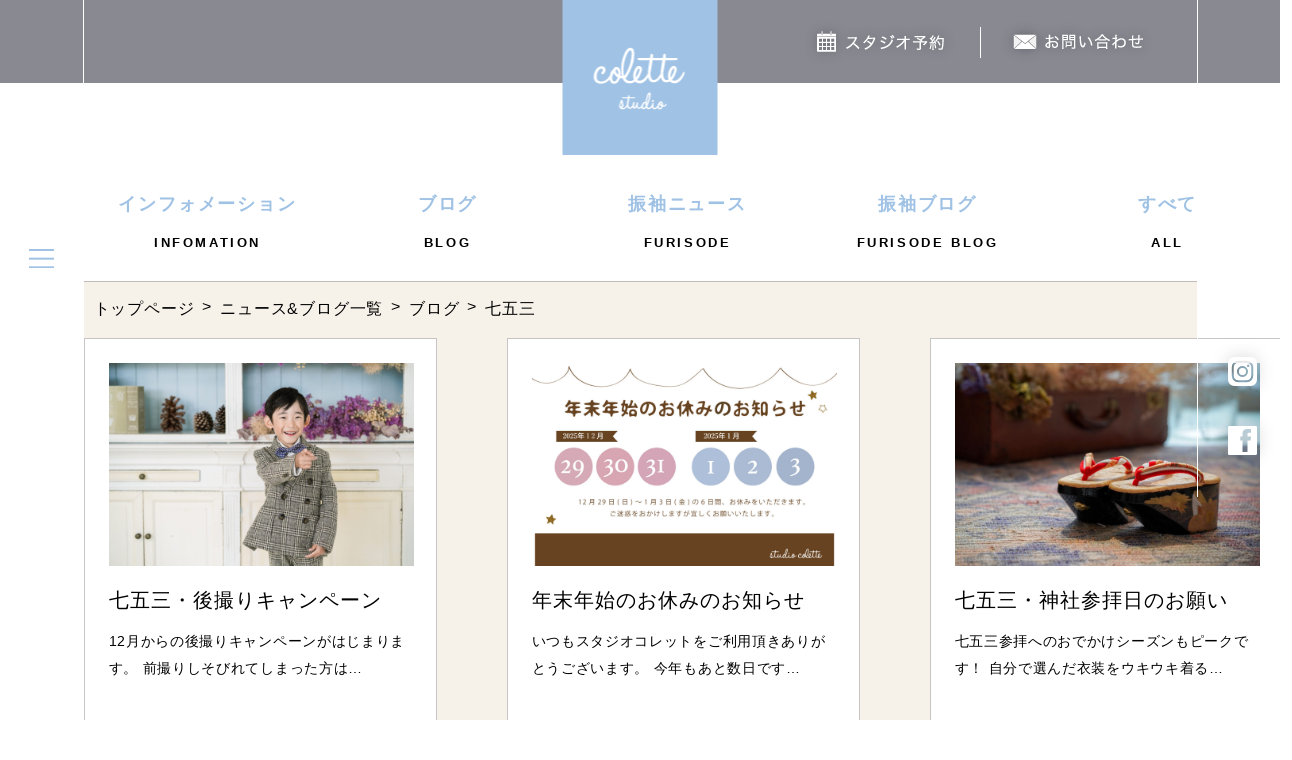

--- FILE ---
content_type: text/html; charset=UTF-8
request_url: https://studio-colette.net/category/blog/753/
body_size: 11313
content:
<!DOCTYPE html>
<html lang="ja">

<head>
  <!-- Global site tag (gtag.js) - Google Analytics -->
  <script async src="https://www.googletagmanager.com/gtag/js?id=G-DKH9L4046L"></script>
  <script>
    window.dataLayer = window.dataLayer || [];

    function gtag() {
      dataLayer.push(arguments);
    }
    gtag('js', new Date());

    gtag('config', 'G-DKH9L4046L');
  </script>

  <meta charset="utf-8">
  <meta name="description" content="フォトスタジオコレットは浜松の写真館。お宮参り、百日、七五三、入園、入学、成人式、ウェディングなどの記念写真撮影。証明写真、オーディション用撮影。写真だけの結婚式。ドレス、和装、振り袖などの豊富な衣装。静岡、浜松、浜北、磐田、袋井。自然でおしゃれ感のある写真。">
  <meta name="viewport" content="width=1530">
  <meta name="format-detection" content="telephone=no">

  <!-- title -->
    <title>七五三｜ニュース&ブログ一覧｜フォトスタジオ コレット</title>

  <!-- favicon -->
  <link rel="shortcut icon" href="https://studio-colette.net/wp-content/themes/colette/assets/img/favicon/favicon.ico">
<link rel="icon" href="https://studio-colette.net/wp-content/themes/colette/assets/img/favicon/icon-256x256.png">
<link rel="apple-touch-icon" href="https://studio-colette.net/wp-content/themes/colette/assets/img/favicon/apple-touch-icon.png">
<meta name="msapplication-TileImage" content="https://studio-colette.net/wp-content/themes/colette/assets/img/favicon/icon-256x256.png">
  <!-- webfont -->
  <link href="https://fonts.googleapis.com/css2?family=Noto+Serif+JP:wght@300;400;600;700&display=swap" rel="stylesheet">
  <!-- JS -->
  <!-- jQuery -->
<script src="https://studio-colette.net/wp-content/themes/colette/assets/js/jquery-3.4.1.min.js"></script>

<!-- slick -->
<link rel="stylesheet" type="text/css" href="//cdn.jsdelivr.net/npm/slick-carousel@1.8.1/slick/slick.css" />
<script type="text/javascript" src="//cdn.jsdelivr.net/npm/slick-carousel@1.8.1/slick/slick.min.js"></script>
<link rel="stylesheet" href="https://studio-colette.net/wp-content/themes/colette/assets/css/slick-theme.css">

<!-- Magnific Popup  -->
<link rel="stylesheet" href="https://studio-colette.net/wp-content/themes/colette/assets/js/magnific-popup.css">
<script src="https://studio-colette.net/wp-content/themes/colette/assets/js/magnific-popup.js"></script>

<!-- animation -->
<script src="https://studio-colette.net/wp-content/themes/colette/assets/js/animation.js"></script>
  <!-- CSS -->
  <link rel="stylesheet" href="https://studio-colette.net/wp-content/themes/colette/reset.css">
  <link rel="stylesheet" href="https://studio-colette.net/wp-content/themes/colette/style.css">
  <link rel="stylesheet" href="https://studio-colette.net/wp-content/themes/colette/assets/css/styles-pc.css">

  <meta name='robots' content='max-image-preview:large' />
<link rel="alternate" type="application/rss+xml" title="フォトスタジオ コレット &raquo; 七五三 カテゴリーのフィード" href="https://studio-colette.net/category/blog/753/feed/" />
<style id='wp-img-auto-sizes-contain-inline-css' type='text/css'>
img:is([sizes=auto i],[sizes^="auto," i]){contain-intrinsic-size:3000px 1500px}
/*# sourceURL=wp-img-auto-sizes-contain-inline-css */
</style>
<style id='wp-emoji-styles-inline-css' type='text/css'>

	img.wp-smiley, img.emoji {
		display: inline !important;
		border: none !important;
		box-shadow: none !important;
		height: 1em !important;
		width: 1em !important;
		margin: 0 0.07em !important;
		vertical-align: -0.1em !important;
		background: none !important;
		padding: 0 !important;
	}
/*# sourceURL=wp-emoji-styles-inline-css */
</style>
<style id='wp-block-library-inline-css' type='text/css'>
:root{--wp-block-synced-color:#7a00df;--wp-block-synced-color--rgb:122,0,223;--wp-bound-block-color:var(--wp-block-synced-color);--wp-editor-canvas-background:#ddd;--wp-admin-theme-color:#007cba;--wp-admin-theme-color--rgb:0,124,186;--wp-admin-theme-color-darker-10:#006ba1;--wp-admin-theme-color-darker-10--rgb:0,107,160.5;--wp-admin-theme-color-darker-20:#005a87;--wp-admin-theme-color-darker-20--rgb:0,90,135;--wp-admin-border-width-focus:2px}@media (min-resolution:192dpi){:root{--wp-admin-border-width-focus:1.5px}}.wp-element-button{cursor:pointer}:root .has-very-light-gray-background-color{background-color:#eee}:root .has-very-dark-gray-background-color{background-color:#313131}:root .has-very-light-gray-color{color:#eee}:root .has-very-dark-gray-color{color:#313131}:root .has-vivid-green-cyan-to-vivid-cyan-blue-gradient-background{background:linear-gradient(135deg,#00d084,#0693e3)}:root .has-purple-crush-gradient-background{background:linear-gradient(135deg,#34e2e4,#4721fb 50%,#ab1dfe)}:root .has-hazy-dawn-gradient-background{background:linear-gradient(135deg,#faaca8,#dad0ec)}:root .has-subdued-olive-gradient-background{background:linear-gradient(135deg,#fafae1,#67a671)}:root .has-atomic-cream-gradient-background{background:linear-gradient(135deg,#fdd79a,#004a59)}:root .has-nightshade-gradient-background{background:linear-gradient(135deg,#330968,#31cdcf)}:root .has-midnight-gradient-background{background:linear-gradient(135deg,#020381,#2874fc)}:root{--wp--preset--font-size--normal:16px;--wp--preset--font-size--huge:42px}.has-regular-font-size{font-size:1em}.has-larger-font-size{font-size:2.625em}.has-normal-font-size{font-size:var(--wp--preset--font-size--normal)}.has-huge-font-size{font-size:var(--wp--preset--font-size--huge)}.has-text-align-center{text-align:center}.has-text-align-left{text-align:left}.has-text-align-right{text-align:right}.has-fit-text{white-space:nowrap!important}#end-resizable-editor-section{display:none}.aligncenter{clear:both}.items-justified-left{justify-content:flex-start}.items-justified-center{justify-content:center}.items-justified-right{justify-content:flex-end}.items-justified-space-between{justify-content:space-between}.screen-reader-text{border:0;clip-path:inset(50%);height:1px;margin:-1px;overflow:hidden;padding:0;position:absolute;width:1px;word-wrap:normal!important}.screen-reader-text:focus{background-color:#ddd;clip-path:none;color:#444;display:block;font-size:1em;height:auto;left:5px;line-height:normal;padding:15px 23px 14px;text-decoration:none;top:5px;width:auto;z-index:100000}html :where(.has-border-color){border-style:solid}html :where([style*=border-top-color]){border-top-style:solid}html :where([style*=border-right-color]){border-right-style:solid}html :where([style*=border-bottom-color]){border-bottom-style:solid}html :where([style*=border-left-color]){border-left-style:solid}html :where([style*=border-width]){border-style:solid}html :where([style*=border-top-width]){border-top-style:solid}html :where([style*=border-right-width]){border-right-style:solid}html :where([style*=border-bottom-width]){border-bottom-style:solid}html :where([style*=border-left-width]){border-left-style:solid}html :where(img[class*=wp-image-]){height:auto;max-width:100%}:where(figure){margin:0 0 1em}html :where(.is-position-sticky){--wp-admin--admin-bar--position-offset:var(--wp-admin--admin-bar--height,0px)}@media screen and (max-width:600px){html :where(.is-position-sticky){--wp-admin--admin-bar--position-offset:0px}}

/*# sourceURL=wp-block-library-inline-css */
</style><style id='global-styles-inline-css' type='text/css'>
:root{--wp--preset--aspect-ratio--square: 1;--wp--preset--aspect-ratio--4-3: 4/3;--wp--preset--aspect-ratio--3-4: 3/4;--wp--preset--aspect-ratio--3-2: 3/2;--wp--preset--aspect-ratio--2-3: 2/3;--wp--preset--aspect-ratio--16-9: 16/9;--wp--preset--aspect-ratio--9-16: 9/16;--wp--preset--color--black: #000000;--wp--preset--color--cyan-bluish-gray: #abb8c3;--wp--preset--color--white: #ffffff;--wp--preset--color--pale-pink: #f78da7;--wp--preset--color--vivid-red: #cf2e2e;--wp--preset--color--luminous-vivid-orange: #ff6900;--wp--preset--color--luminous-vivid-amber: #fcb900;--wp--preset--color--light-green-cyan: #7bdcb5;--wp--preset--color--vivid-green-cyan: #00d084;--wp--preset--color--pale-cyan-blue: #8ed1fc;--wp--preset--color--vivid-cyan-blue: #0693e3;--wp--preset--color--vivid-purple: #9b51e0;--wp--preset--gradient--vivid-cyan-blue-to-vivid-purple: linear-gradient(135deg,rgb(6,147,227) 0%,rgb(155,81,224) 100%);--wp--preset--gradient--light-green-cyan-to-vivid-green-cyan: linear-gradient(135deg,rgb(122,220,180) 0%,rgb(0,208,130) 100%);--wp--preset--gradient--luminous-vivid-amber-to-luminous-vivid-orange: linear-gradient(135deg,rgb(252,185,0) 0%,rgb(255,105,0) 100%);--wp--preset--gradient--luminous-vivid-orange-to-vivid-red: linear-gradient(135deg,rgb(255,105,0) 0%,rgb(207,46,46) 100%);--wp--preset--gradient--very-light-gray-to-cyan-bluish-gray: linear-gradient(135deg,rgb(238,238,238) 0%,rgb(169,184,195) 100%);--wp--preset--gradient--cool-to-warm-spectrum: linear-gradient(135deg,rgb(74,234,220) 0%,rgb(151,120,209) 20%,rgb(207,42,186) 40%,rgb(238,44,130) 60%,rgb(251,105,98) 80%,rgb(254,248,76) 100%);--wp--preset--gradient--blush-light-purple: linear-gradient(135deg,rgb(255,206,236) 0%,rgb(152,150,240) 100%);--wp--preset--gradient--blush-bordeaux: linear-gradient(135deg,rgb(254,205,165) 0%,rgb(254,45,45) 50%,rgb(107,0,62) 100%);--wp--preset--gradient--luminous-dusk: linear-gradient(135deg,rgb(255,203,112) 0%,rgb(199,81,192) 50%,rgb(65,88,208) 100%);--wp--preset--gradient--pale-ocean: linear-gradient(135deg,rgb(255,245,203) 0%,rgb(182,227,212) 50%,rgb(51,167,181) 100%);--wp--preset--gradient--electric-grass: linear-gradient(135deg,rgb(202,248,128) 0%,rgb(113,206,126) 100%);--wp--preset--gradient--midnight: linear-gradient(135deg,rgb(2,3,129) 0%,rgb(40,116,252) 100%);--wp--preset--font-size--small: 13px;--wp--preset--font-size--medium: 20px;--wp--preset--font-size--large: 36px;--wp--preset--font-size--x-large: 42px;--wp--preset--spacing--20: 0.44rem;--wp--preset--spacing--30: 0.67rem;--wp--preset--spacing--40: 1rem;--wp--preset--spacing--50: 1.5rem;--wp--preset--spacing--60: 2.25rem;--wp--preset--spacing--70: 3.38rem;--wp--preset--spacing--80: 5.06rem;--wp--preset--shadow--natural: 6px 6px 9px rgba(0, 0, 0, 0.2);--wp--preset--shadow--deep: 12px 12px 50px rgba(0, 0, 0, 0.4);--wp--preset--shadow--sharp: 6px 6px 0px rgba(0, 0, 0, 0.2);--wp--preset--shadow--outlined: 6px 6px 0px -3px rgb(255, 255, 255), 6px 6px rgb(0, 0, 0);--wp--preset--shadow--crisp: 6px 6px 0px rgb(0, 0, 0);}:where(.is-layout-flex){gap: 0.5em;}:where(.is-layout-grid){gap: 0.5em;}body .is-layout-flex{display: flex;}.is-layout-flex{flex-wrap: wrap;align-items: center;}.is-layout-flex > :is(*, div){margin: 0;}body .is-layout-grid{display: grid;}.is-layout-grid > :is(*, div){margin: 0;}:where(.wp-block-columns.is-layout-flex){gap: 2em;}:where(.wp-block-columns.is-layout-grid){gap: 2em;}:where(.wp-block-post-template.is-layout-flex){gap: 1.25em;}:where(.wp-block-post-template.is-layout-grid){gap: 1.25em;}.has-black-color{color: var(--wp--preset--color--black) !important;}.has-cyan-bluish-gray-color{color: var(--wp--preset--color--cyan-bluish-gray) !important;}.has-white-color{color: var(--wp--preset--color--white) !important;}.has-pale-pink-color{color: var(--wp--preset--color--pale-pink) !important;}.has-vivid-red-color{color: var(--wp--preset--color--vivid-red) !important;}.has-luminous-vivid-orange-color{color: var(--wp--preset--color--luminous-vivid-orange) !important;}.has-luminous-vivid-amber-color{color: var(--wp--preset--color--luminous-vivid-amber) !important;}.has-light-green-cyan-color{color: var(--wp--preset--color--light-green-cyan) !important;}.has-vivid-green-cyan-color{color: var(--wp--preset--color--vivid-green-cyan) !important;}.has-pale-cyan-blue-color{color: var(--wp--preset--color--pale-cyan-blue) !important;}.has-vivid-cyan-blue-color{color: var(--wp--preset--color--vivid-cyan-blue) !important;}.has-vivid-purple-color{color: var(--wp--preset--color--vivid-purple) !important;}.has-black-background-color{background-color: var(--wp--preset--color--black) !important;}.has-cyan-bluish-gray-background-color{background-color: var(--wp--preset--color--cyan-bluish-gray) !important;}.has-white-background-color{background-color: var(--wp--preset--color--white) !important;}.has-pale-pink-background-color{background-color: var(--wp--preset--color--pale-pink) !important;}.has-vivid-red-background-color{background-color: var(--wp--preset--color--vivid-red) !important;}.has-luminous-vivid-orange-background-color{background-color: var(--wp--preset--color--luminous-vivid-orange) !important;}.has-luminous-vivid-amber-background-color{background-color: var(--wp--preset--color--luminous-vivid-amber) !important;}.has-light-green-cyan-background-color{background-color: var(--wp--preset--color--light-green-cyan) !important;}.has-vivid-green-cyan-background-color{background-color: var(--wp--preset--color--vivid-green-cyan) !important;}.has-pale-cyan-blue-background-color{background-color: var(--wp--preset--color--pale-cyan-blue) !important;}.has-vivid-cyan-blue-background-color{background-color: var(--wp--preset--color--vivid-cyan-blue) !important;}.has-vivid-purple-background-color{background-color: var(--wp--preset--color--vivid-purple) !important;}.has-black-border-color{border-color: var(--wp--preset--color--black) !important;}.has-cyan-bluish-gray-border-color{border-color: var(--wp--preset--color--cyan-bluish-gray) !important;}.has-white-border-color{border-color: var(--wp--preset--color--white) !important;}.has-pale-pink-border-color{border-color: var(--wp--preset--color--pale-pink) !important;}.has-vivid-red-border-color{border-color: var(--wp--preset--color--vivid-red) !important;}.has-luminous-vivid-orange-border-color{border-color: var(--wp--preset--color--luminous-vivid-orange) !important;}.has-luminous-vivid-amber-border-color{border-color: var(--wp--preset--color--luminous-vivid-amber) !important;}.has-light-green-cyan-border-color{border-color: var(--wp--preset--color--light-green-cyan) !important;}.has-vivid-green-cyan-border-color{border-color: var(--wp--preset--color--vivid-green-cyan) !important;}.has-pale-cyan-blue-border-color{border-color: var(--wp--preset--color--pale-cyan-blue) !important;}.has-vivid-cyan-blue-border-color{border-color: var(--wp--preset--color--vivid-cyan-blue) !important;}.has-vivid-purple-border-color{border-color: var(--wp--preset--color--vivid-purple) !important;}.has-vivid-cyan-blue-to-vivid-purple-gradient-background{background: var(--wp--preset--gradient--vivid-cyan-blue-to-vivid-purple) !important;}.has-light-green-cyan-to-vivid-green-cyan-gradient-background{background: var(--wp--preset--gradient--light-green-cyan-to-vivid-green-cyan) !important;}.has-luminous-vivid-amber-to-luminous-vivid-orange-gradient-background{background: var(--wp--preset--gradient--luminous-vivid-amber-to-luminous-vivid-orange) !important;}.has-luminous-vivid-orange-to-vivid-red-gradient-background{background: var(--wp--preset--gradient--luminous-vivid-orange-to-vivid-red) !important;}.has-very-light-gray-to-cyan-bluish-gray-gradient-background{background: var(--wp--preset--gradient--very-light-gray-to-cyan-bluish-gray) !important;}.has-cool-to-warm-spectrum-gradient-background{background: var(--wp--preset--gradient--cool-to-warm-spectrum) !important;}.has-blush-light-purple-gradient-background{background: var(--wp--preset--gradient--blush-light-purple) !important;}.has-blush-bordeaux-gradient-background{background: var(--wp--preset--gradient--blush-bordeaux) !important;}.has-luminous-dusk-gradient-background{background: var(--wp--preset--gradient--luminous-dusk) !important;}.has-pale-ocean-gradient-background{background: var(--wp--preset--gradient--pale-ocean) !important;}.has-electric-grass-gradient-background{background: var(--wp--preset--gradient--electric-grass) !important;}.has-midnight-gradient-background{background: var(--wp--preset--gradient--midnight) !important;}.has-small-font-size{font-size: var(--wp--preset--font-size--small) !important;}.has-medium-font-size{font-size: var(--wp--preset--font-size--medium) !important;}.has-large-font-size{font-size: var(--wp--preset--font-size--large) !important;}.has-x-large-font-size{font-size: var(--wp--preset--font-size--x-large) !important;}
/*# sourceURL=global-styles-inline-css */
</style>

<style id='classic-theme-styles-inline-css' type='text/css'>
/*! This file is auto-generated */
.wp-block-button__link{color:#fff;background-color:#32373c;border-radius:9999px;box-shadow:none;text-decoration:none;padding:calc(.667em + 2px) calc(1.333em + 2px);font-size:1.125em}.wp-block-file__button{background:#32373c;color:#fff;text-decoration:none}
/*# sourceURL=/wp-includes/css/classic-themes.min.css */
</style>
<link rel="https://api.w.org/" href="https://studio-colette.net/wp-json/" /><link rel="alternate" title="JSON" type="application/json" href="https://studio-colette.net/wp-json/wp/v2/categories/36" /><link rel="EditURI" type="application/rsd+xml" title="RSD" href="https://studio-colette.net/xmlrpc.php?rsd" />
<meta name="generator" content="WordPress 6.9" />
</head>

<body>
  <header id="header" class="header">
    <div class="header__container">
                        <p class="header__logo"><a href="https://studio-colette.net/"><img src="https://studio-colette.net/wp-content/themes/colette/assets/img/pc/header_logo.png" alt="フォトスタジオ コレット"></a></p>
                    <div class="header__left-block short">
                  <p id="js_drawer-button-open" class="header__drawer-button"><a href="javascript:void(0)"><img src="https://studio-colette.net/wp-content/themes/colette/assets/img/pc/header_side_drawer_button.svg" alt="メニューを開く"></a></p>
              </div>
      <div class="header__right-block short">
        <ul class="header__sns">
          <li class="header__instagram shadow"><a href="https://www.instagram.com/studio__colette/" target="_blank" rel="noopener noreferrer"><img src="https://studio-colette.net/wp-content/themes/colette/assets/img/pc/header_instagram.svg" alt="instagram"></a></li>
          <li class="header__facebook shadow"><a href="https://www.facebook.com/studio-colette-442480822439429/" target="_blank" rel="noopener noreferrer"><img src="https://studio-colette.net/wp-content/themes/colette/assets/img/pc/header_facebook.svg" alt="facebook"></a></li>
        </ul>
      </div>
      <div class="header__middle-block">
        <nav class="header__menu">
          <ul class="header__menu__list">
            <li class="header__menu__item"><a href="https://studio-colette.net/whats_colette"><img src="https://studio-colette.net/wp-content/themes/colette/assets/img/pc/header_nav_about_us.png" alt="ABOUT US"></a></li>
            <li class="header__menu__item header__menu__menu">
              <a href="https://studio-colette.net/#photo"><img src="https://studio-colette.net/wp-content/themes/colette/assets/img/pc/header_nav_menu.png" alt="MENU"></a>
              <ul class="header__menu__children-list">
                <li class="header__menu__child"><a href="https://studio-colette.net/baby-maternity">ベビー・マタニティ</a></li>
                <li class="header__menu__child"><a href="https://studio-colette.net/birthday">バースデー</a></li>
                <li class="header__menu__child"><a href="https://studio-colette.net/shichigosan">七五三</a></li>
                <li class="header__menu__child"><a href="https://studio-colette.net/admission-anniversary">入園入学・記念日</a></li>
                <li class="header__menu__child"><a href="https://studio-colette.net/profile">プロフィール・証明写真</a></li>
                <li class="header__menu__child"><a href="https://studio-colette.net/wedding">ウエディング</a></li>
                <li class="header__menu__child"><a href="https://studio-colette.net/seijinshiki">振袖の成人式</a></li>
              </ul>
            </li>
            <li class="header__menu__item"><a href="https://studio-colette.net/costume"><img src="https://studio-colette.net/wp-content/themes/colette/assets/img/pc/header_nav_costume.png" alt="COSTUME"></a></li>
            <li class="header__menu__item"><a href="https://studio-colette.net/photo"><img src="https://studio-colette.net/wp-content/themes/colette/assets/img/pc/header_nav_gallery.png" alt="GALLERY"></a></li>
            <li class="header__menu__item"><a href="https://studio-colette.net/news"><img src="https://studio-colette.net/wp-content/themes/colette/assets/img/pc/header_nav_news.png" alt="NEWS"></a></li>
          </ul>
        </nav>
        <div class="header__contact-nav">
          <ul>
            <li><a href="https://studio-colette.net/reservation"><img src="https://studio-colette.net/wp-content/themes/colette/assets/img/pc/header_studio.png" alt="スタジオ予約"></a></li>
            <li><a href="https://studio-colette.net/contact"><img src="https://studio-colette.net/wp-content/themes/colette/assets/img/pc/header_contact.png" alt="お問い合わせ"></a></li>
          </ul>
        </div>
      </div>
      <div class="drawer-menu">
        <p id="js_drawer-button-close" class="drawer-menu__drawer-button"><a href="javascript:void(0)"><img src="https://studio-colette.net/wp-content/themes/colette/assets/img/pc/header_side_drawer_button_close.svg" alt="メニューを閉じる"></a></p>
        <div class="drawer-menu__block-top">
          <div class="drawer-menu__inner drawer-menu__row">
            <div class="drawer-menu__col">
              <p class="drawer-menu__logo"><a href="https://studio-colette.net/"><img src="https://studio-colette.net/wp-content/themes/colette/assets/img/pc/footer_logo.png" alt="フォトスタジオ コレット"></a></p>
              <ul class="drawer-menu__sns">
                <li class="drawer-menu__instagram"><a href="https://www.instagram.com/studio__colette/" target="_blank" rel="noopener noreferrer"><img src="https://studio-colette.net/wp-content/themes/colette/assets/img/pc/footer_instagram.svg" alt="instagram"></a></li>
                <li class="drawer-menu__facebook"><a href="https://www.facebook.com/studio-colette-442480822439429/" target="_blank" rel="noopener noreferrer"><img src="https://studio-colette.net/wp-content/themes/colette/assets/img/pc/footer_facebook.svg" alt="facebook"></a></li>
              </ul>
            </div>
            <div class="drawer-menu__col">
              <p><img src="https://studio-colette.net/wp-content/themes/colette/assets/img/pc/footer_home.png" alt="HOME"></p>
              <ul>
                <li><a href="https://studio-colette.net/whats_colette"><img src="https://studio-colette.net/wp-content/themes/colette/assets/img/pc/footer_nav_home_1.png" alt="コレットについて"></a></li>
                <li><a href="https://studio-colette.net/reservation"><img src="https://studio-colette.net/wp-content/themes/colette/assets/img/pc/footer_nav_home_2.png" alt="スタジオ予約について"></a></li>
                <li><a href="https://studio-colette.net/news"><img src="https://studio-colette.net/wp-content/themes/colette/assets/img/pc/footer_nav_home_3.png" alt="ニュース＆キャンペーン"></a></li>
                <li><a href="https://studio-colette.net/photo"><img src="https://studio-colette.net/wp-content/themes/colette/assets/img/pc/footer_nav_home_4.png" alt="フォトギャラリー"></a></li>
                <li><a href="https://studio-colette.net/costume"><img src="https://studio-colette.net/wp-content/themes/colette/assets/img/pc/footer_nav_home_5.png" alt="衣装ギャラリー"></a></li>
              </ul>
            </div>
            <div class="drawer-menu__col">
              <p><img src="https://studio-colette.net/wp-content/themes/colette/assets/img/pc/footer_photo_menu.png" alt="PHOTO MENU"></p>
              <ul>
                <li><a href="https://studio-colette.net/baby-maternity"><img src="https://studio-colette.net/wp-content/themes/colette/assets/img/pc/footer_nav_photo_menu_1.png" alt="ベビー・マタニティ"></a></li>
                <li><a href="https://studio-colette.net/birthday"><img src="https://studio-colette.net/wp-content/themes/colette/assets/img/pc/footer_nav_photo_menu_2.png" alt="バースデー"></a></li>
                <li><a href="https://studio-colette.net/shichigosan"><img src="https://studio-colette.net/wp-content/themes/colette/assets/img/pc/footer_nav_photo_menu_3.png" alt="七五三"></a></li>
                <li><a href="https://studio-colette.net/admission-anniversary"><img src="https://studio-colette.net/wp-content/themes/colette/assets/img/pc/footer_nav_photo_menu_4.png" alt="入園入学・記念日"></a></li>
                <li><a href="https://studio-colette.net/profile"><img src="https://studio-colette.net/wp-content/themes/colette/assets/img/pc/footer_nav_photo_menu_5.png" alt="プロフィール・証明写真"></a></li>
                <li><a href="https://studio-colette.net/wedding"><img src="https://studio-colette.net/wp-content/themes/colette/assets/img/pc/footer_nav_photo_menu_6.png" alt="ウエディング"></a></li>
              </ul>
            </div>
            <div class="drawer-menu__col">
              <p><img src="https://studio-colette.net/wp-content/themes/colette/assets/img/pc/footer_furisode.png" alt="FURISODE"></p>
              <ul>
                <li><a href="https://studio-colette.net/seijinshiki"><img src="https://studio-colette.net/wp-content/themes/colette/assets/img/pc/footer_nav_furisode_1.png" alt="振袖・成人式"></a></li>
                <li><a href="https://studio-colette.net/costume-category/seijinshiki-all"><img src="https://studio-colette.net/wp-content/themes/colette/assets/img/pc/footer_nav_furisode_2.png" alt="振袖衣装一覧"></a></li>
              </ul>
            </div>
          </div>
        </div>
        <div class="drawer-menu__block-bottom">
          <div class="drawer-menu__inner">
            <p><img src="https://studio-colette.net/wp-content/themes/colette/assets/img/pc/footer_contact.png" alt="CONTACT"></p>
            <ul>
              <li><img src="https://studio-colette.net/wp-content/themes/colette/assets/img/pc/drawer_tel.png" alt="053-433-1984"></li>
              <li><a href="https://studio-colette.net/contact"><img src="https://studio-colette.net/wp-content/themes/colette/assets/img/pc/drawer_mail.png" alt="メールでのお問い合わせ"></a></li>
            </ul>
          </div>
        </div>
      </div>
    </div>
  </header>
<div id="page-archive" class="page-archive">
  <main>
    <div id="blank" class="blank"></div>

    <div class="middle-container">
      <section id="category" class="category">
        <ul class="category__list">
          <li class="category__item">
            <a href="https://studio-colette.net/category/information" class="category__link">
              <p class="category__title">インフォメーション</p>
              <p class="category__sub-title">INFOMATION</p>
            </a>
          </li>
          <li class="category__item">
            <a href="https://studio-colette.net/category/blog" class="category__link">
              <p class="category__title">ブログ</p>
              <p class="category__sub-title">BLOG</p>
            </a>
            </l>
          <li class="category__item">
            <a href="https://studio-colette.net/category/furisode-news" class="category__link">
              <p class="category__title">振袖ニュース</p>
              <p class="category__sub-title">FURISODE</p>
            </a>
          </li>
          <li class="category__item">
            <a href="https://studio-colette.net/category/furisode-blog" class="category__link">
              <p class="category__title">振袖ブログ</p>
              <p class="category__sub-title">FURISODE BLOG</p>
            </a>
          </li>
          <li class="category__item">
            <a href="https://studio-colette.net/news" class="category__link">
              <p class="category__title">すべて</p>
              <p class="category__sub-title">ALL</p>
            </a>
          </li>
        </ul>
      </section>

      <section class="info">
        <div class="breadcrumbs">
          <!-- Breadcrumbs Block -->
          <ul class="block-breadcrumbs">
  
            <li class="block-breadcrumbs__item"><a href="https://studio-colette.net/">トップページ</a></li>
                <li class="block-breadcrumbs__item"><a href="https://studio-colette.net/news">ニュース&amp;ブログ一覧</a></li>
                <li class="block-breadcrumbs__item"><a href="https://studio-colette.net/category/blog/">ブログ</a></li>
                <li class="block-breadcrumbs__item">七五三</li>
      </ul>        </div>
        <div class="info__list">
                        <article class="info__item archive-card">
                <a href="https://studio-colette.net/%e4%b8%83%e4%ba%94%e4%b8%89%e3%83%bb%e5%be%8c%e6%92%ae%e3%82%8a%e3%82%ad%e3%83%a3%e3%83%b3%e3%83%9a%e3%83%bc%e3%83%b3-2/">
                  <div class="archive-card__text-area">
                                          <figure class="archive-card__image"><img width="1920" height="1280" src="https://studio-colette.net/wp-content/uploads/2024/12/240502A079.jpg" class="attachment-post-thumbnail size-post-thumbnail wp-post-image" alt="" decoding="async" fetchpriority="high" srcset="https://studio-colette.net/wp-content/uploads/2024/12/240502A079.jpg 1920w, https://studio-colette.net/wp-content/uploads/2024/12/240502A079-300x200.jpg 300w, https://studio-colette.net/wp-content/uploads/2024/12/240502A079-1024x683.jpg 1024w, https://studio-colette.net/wp-content/uploads/2024/12/240502A079-768x512.jpg 768w, https://studio-colette.net/wp-content/uploads/2024/12/240502A079-1536x1024.jpg 1536w" sizes="(max-width: 1920px) 100vw, 1920px" /></figure>
                                        <h3 class="archive-card__title">七五三・後撮りキャンペーン</h3>
                    <p class="archive-card__text">12月からの後撮りキャンペーンがはじまります。 前撮りしそびれてしまった方は…</p>
                  </div>
                  <div class="archive-card__bottom-container">
                                        <p class="archive-card__category">インフォメーション</p>
                    <p class="archive-card__more">MORE</p>
                  </div>
                </a>
              </article>
                          <article class="info__item archive-card">
                <a href="https://studio-colette.net/%e5%b9%b4%e6%9c%ab%e5%b9%b4%e5%a7%8b%e3%81%ae%e3%81%8a%e4%bc%91%e3%81%bf%e3%81%ae%e3%81%8a%e7%9f%a5%e3%82%89%e3%81%9b-3/">
                  <div class="archive-card__text-area">
                                          <figure class="archive-card__image"><img width="1920" height="1321" src="https://studio-colette.net/wp-content/uploads/2024/12/2024-2025冬季休業.jpg" class="attachment-post-thumbnail size-post-thumbnail wp-post-image" alt="" decoding="async" srcset="https://studio-colette.net/wp-content/uploads/2024/12/2024-2025冬季休業.jpg 1920w, https://studio-colette.net/wp-content/uploads/2024/12/2024-2025冬季休業-300x206.jpg 300w, https://studio-colette.net/wp-content/uploads/2024/12/2024-2025冬季休業-1024x705.jpg 1024w, https://studio-colette.net/wp-content/uploads/2024/12/2024-2025冬季休業-768x528.jpg 768w, https://studio-colette.net/wp-content/uploads/2024/12/2024-2025冬季休業-1536x1057.jpg 1536w" sizes="(max-width: 1920px) 100vw, 1920px" /></figure>
                                        <h3 class="archive-card__title">年末年始のお休みのお知らせ</h3>
                    <p class="archive-card__text">いつもスタジオコレットをご利用頂きありがとうございます。 今年もあと数日です…</p>
                  </div>
                  <div class="archive-card__bottom-container">
                                        <p class="archive-card__category">インフォメーション</p>
                    <p class="archive-card__more">MORE</p>
                  </div>
                </a>
              </article>
                          <article class="info__item archive-card">
                <a href="https://studio-colette.net/%e4%b8%83%e4%ba%94%e4%b8%89%e3%83%bb%e7%a5%9e%e7%a4%be%e5%8f%82%e6%8b%9d%e6%97%a5%e3%81%ae%e3%81%8a%e9%a1%98%e3%81%84/">
                  <div class="archive-card__text-area">
                                          <figure class="archive-card__image"><img width="1920" height="1281" src="https://studio-colette.net/wp-content/uploads/2021/10/DSC09708-3.jpg" class="attachment-post-thumbnail size-post-thumbnail wp-post-image" alt="" decoding="async" srcset="https://studio-colette.net/wp-content/uploads/2021/10/DSC09708-3.jpg 1920w, https://studio-colette.net/wp-content/uploads/2021/10/DSC09708-3-300x200.jpg 300w, https://studio-colette.net/wp-content/uploads/2021/10/DSC09708-3-1024x683.jpg 1024w, https://studio-colette.net/wp-content/uploads/2021/10/DSC09708-3-768x512.jpg 768w, https://studio-colette.net/wp-content/uploads/2021/10/DSC09708-3-1536x1025.jpg 1536w" sizes="(max-width: 1920px) 100vw, 1920px" /></figure>
                                        <h3 class="archive-card__title">七五三・神社参拝日のお願い</h3>
                    <p class="archive-card__text">七五三参拝へのおでかけシーズンもピークです！ 自分で選んだ衣装をウキウキ着る…</p>
                  </div>
                  <div class="archive-card__bottom-container">
                                        <p class="archive-card__category">インフォメーション</p>
                    <p class="archive-card__more">MORE</p>
                  </div>
                </a>
              </article>
                          <article class="info__item archive-card">
                <a href="https://studio-colette.net/%e4%b8%83%e4%ba%94%e4%b8%89%e3%83%bb%e7%a7%8b%e3%82%ad%e3%83%a3%e3%83%b3%e3%83%9a%e3%83%bc%e3%83%b3-2/">
                  <div class="archive-card__text-area">
                                          <figure class="archive-card__image"><img width="1462" height="899" src="https://studio-colette.net/wp-content/uploads/2025/08/202510七五三a.jpg" class="attachment-post-thumbnail size-post-thumbnail wp-post-image" alt="" decoding="async" loading="lazy" srcset="https://studio-colette.net/wp-content/uploads/2025/08/202510七五三a.jpg 1462w, https://studio-colette.net/wp-content/uploads/2025/08/202510七五三a-300x184.jpg 300w, https://studio-colette.net/wp-content/uploads/2025/08/202510七五三a-1024x630.jpg 1024w, https://studio-colette.net/wp-content/uploads/2025/08/202510七五三a-768x472.jpg 768w" sizes="auto, (max-width: 1462px) 100vw, 1462px" /></figure>
                                        <h3 class="archive-card__title">七五三・秋キャンペーン</h3>
                    <p class="archive-card__text">しちごさんシーズン到来♪ 秋キャンペーンが始まりました。 10月・11月のお…</p>
                  </div>
                  <div class="archive-card__bottom-container">
                                        <p class="archive-card__category">インフォメーション</p>
                    <p class="archive-card__more">MORE</p>
                  </div>
                </a>
              </article>
                          <article class="info__item archive-card">
                <a href="https://studio-colette.net/%e6%9c%9f%e9%96%93%e5%bb%b6%e9%95%b7%ef%bc%81%e4%b8%83%e4%ba%94%e4%b8%89%e3%83%bb%e5%a4%8f%e3%82%ad%e3%83%a3%e3%83%b3%e3%83%9a%e3%83%bc%e3%83%b3-2/">
                  <div class="archive-card__text-area">
                                          <figure class="archive-card__image"><img width="1388" height="878" src="https://studio-colette.net/wp-content/uploads/2025/06/202507七五三b.jpg" class="attachment-post-thumbnail size-post-thumbnail wp-post-image" alt="" decoding="async" loading="lazy" srcset="https://studio-colette.net/wp-content/uploads/2025/06/202507七五三b.jpg 1388w, https://studio-colette.net/wp-content/uploads/2025/06/202507七五三b-300x190.jpg 300w, https://studio-colette.net/wp-content/uploads/2025/06/202507七五三b-1024x648.jpg 1024w, https://studio-colette.net/wp-content/uploads/2025/06/202507七五三b-768x486.jpg 768w" sizes="auto, (max-width: 1388px) 100vw, 1388px" /></figure>
                                        <h3 class="archive-card__title">期間延長！七五三・夏キャンペーン</h3>
                    <p class="archive-card__text">しちごさん夏キャンペーンが７月末→9月末まで延長となりました。 衣装のランク…</p>
                  </div>
                  <div class="archive-card__bottom-container">
                                        <p class="archive-card__category">インフォメーション</p>
                    <p class="archive-card__more">MORE</p>
                  </div>
                </a>
              </article>
                          <article class="info__item archive-card">
                <a href="https://studio-colette.net/%e4%b8%83%e4%ba%94%e4%b8%89%e3%83%bb%e5%a4%8f%e3%82%ad%e3%83%a3%e3%83%b3%e3%83%9a%e3%83%bc%e3%83%b3/">
                  <div class="archive-card__text-area">
                                          <figure class="archive-card__image"><img width="1388" height="878" src="https://studio-colette.net/wp-content/uploads/2025/06/202507七五三b.jpg" class="attachment-post-thumbnail size-post-thumbnail wp-post-image" alt="" decoding="async" loading="lazy" srcset="https://studio-colette.net/wp-content/uploads/2025/06/202507七五三b.jpg 1388w, https://studio-colette.net/wp-content/uploads/2025/06/202507七五三b-300x190.jpg 300w, https://studio-colette.net/wp-content/uploads/2025/06/202507七五三b-1024x648.jpg 1024w, https://studio-colette.net/wp-content/uploads/2025/06/202507七五三b-768x486.jpg 768w" sizes="auto, (max-width: 1388px) 100vw, 1388px" /></figure>
                                        <h3 class="archive-card__title">七五三・夏キャンペーン</h3>
                    <p class="archive-card__text">しちごさん夏キャンペーン始まります♪（7月1日～） 衣装のランクアップが無料…</p>
                  </div>
                  <div class="archive-card__bottom-container">
                                        <p class="archive-card__category">インフォメーション</p>
                    <p class="archive-card__more">MORE</p>
                  </div>
                </a>
              </article>
                          <article class="info__item archive-card">
                <a href="https://studio-colette.net/%e6%9c%9f%e9%96%93%e5%bb%b6%e9%95%b7%ef%bc%81%e4%b8%83%e4%ba%94%e4%b8%89%e3%83%bb%e6%97%a9%e6%92%ae%e3%82%8a%e3%82%ad%e3%83%a3%e3%83%b3%e3%83%9a%e3%83%bc%e3%83%b3/">
                  <div class="archive-card__text-area">
                                          <figure class="archive-card__image"><img width="1920" height="1280" src="https://studio-colette.net/wp-content/uploads/2021/08/DSC01203-2.jpg" class="attachment-post-thumbnail size-post-thumbnail wp-post-image" alt="" decoding="async" loading="lazy" srcset="https://studio-colette.net/wp-content/uploads/2021/08/DSC01203-2.jpg 1920w, https://studio-colette.net/wp-content/uploads/2021/08/DSC01203-2-300x200.jpg 300w, https://studio-colette.net/wp-content/uploads/2021/08/DSC01203-2-1024x683.jpg 1024w, https://studio-colette.net/wp-content/uploads/2021/08/DSC01203-2-768x512.jpg 768w, https://studio-colette.net/wp-content/uploads/2021/08/DSC01203-2-1536x1024.jpg 1536w" sizes="auto, (max-width: 1920px) 100vw, 1920px" /></figure>
                                        <h3 class="archive-card__title">期間延長！七五三・早撮りキャンペーン</h3>
                    <p class="archive-card__text">今が一番オトクな、七五三の早撮りキャンペーンが好評につき期間延長！ 6月30…</p>
                  </div>
                  <div class="archive-card__bottom-container">
                                        <p class="archive-card__category">インフォメーション</p>
                    <p class="archive-card__more">MORE</p>
                  </div>
                </a>
              </article>
                          <article class="info__item archive-card">
                <a href="https://studio-colette.net/%e4%bb%8a%e3%81%8c%e4%b8%80%e7%95%aa%e3%82%aa%e3%83%88%e3%82%af%ef%bc%81%e4%b8%83%e4%ba%94%e4%b8%89%e3%83%bb%e6%97%a9%e6%92%ae%e3%82%8a%e3%82%ad%e3%83%a3%e3%83%b3%e3%83%9a%e3%83%bc%e3%83%b3/">
                  <div class="archive-card__text-area">
                                          <figure class="archive-card__image"><img width="1920" height="1280" src="https://studio-colette.net/wp-content/uploads/2021/08/DSC01203-2.jpg" class="attachment-post-thumbnail size-post-thumbnail wp-post-image" alt="" decoding="async" loading="lazy" srcset="https://studio-colette.net/wp-content/uploads/2021/08/DSC01203-2.jpg 1920w, https://studio-colette.net/wp-content/uploads/2021/08/DSC01203-2-300x200.jpg 300w, https://studio-colette.net/wp-content/uploads/2021/08/DSC01203-2-1024x683.jpg 1024w, https://studio-colette.net/wp-content/uploads/2021/08/DSC01203-2-768x512.jpg 768w, https://studio-colette.net/wp-content/uploads/2021/08/DSC01203-2-1536x1024.jpg 1536w" sizes="auto, (max-width: 1920px) 100vw, 1920px" /></figure>
                                        <h3 class="archive-card__title">今が一番オトク！七五三・早撮りキャンペーン</h3>
                    <p class="archive-card__text">新年度がはじまりますね。 今が一番オトクな、七五三の早撮りキャンペーンが4月…</p>
                  </div>
                  <div class="archive-card__bottom-container">
                                        <p class="archive-card__category">インフォメーション</p>
                    <p class="archive-card__more">MORE</p>
                  </div>
                </a>
              </article>
                          <article class="info__item archive-card">
                <a href="https://studio-colette.net/3%e6%9c%88%e6%9c%ab%e3%81%be%e3%81%a7%e6%9c%9f%e9%96%93%e5%bb%b6%e9%95%b7%ef%bc%81%e4%b8%83%e4%ba%94%e4%b8%89%e3%83%bb%e5%be%8c%e6%92%ae%e3%82%8a%e3%82%ad%e3%83%a3%e3%83%b3%e3%83%9a%e3%83%bc%e3%83%b3/">
                  <div class="archive-card__text-area">
                                          <figure class="archive-card__image"><img width="1410" height="877" src="https://studio-colette.net/wp-content/uploads/2024/11/202411_753キャンペーンa.jpg" class="attachment-post-thumbnail size-post-thumbnail wp-post-image" alt="" decoding="async" loading="lazy" srcset="https://studio-colette.net/wp-content/uploads/2024/11/202411_753キャンペーンa.jpg 1410w, https://studio-colette.net/wp-content/uploads/2024/11/202411_753キャンペーンa-300x187.jpg 300w, https://studio-colette.net/wp-content/uploads/2024/11/202411_753キャンペーンa-1024x637.jpg 1024w, https://studio-colette.net/wp-content/uploads/2024/11/202411_753キャンペーンa-768x478.jpg 768w" sizes="auto, (max-width: 1410px) 100vw, 1410px" /></figure>
                                        <h3 class="archive-card__title">3月末まで期間延長！七五三・後撮りキャンペーン</h3>
                    <p class="archive-card__text">七五三の後撮りキャンペーン、3月末まで期間延長しました♪ お得な特典がありま…</p>
                  </div>
                  <div class="archive-card__bottom-container">
                                        <p class="archive-card__category">インフォメーション</p>
                    <p class="archive-card__more">MORE</p>
                  </div>
                </a>
              </article>
                          <article class="info__item archive-card">
                <a href="https://studio-colette.net/%e5%b9%b4%e6%9c%ab%e5%b9%b4%e5%a7%8b%e3%81%ae%e3%81%8a%e4%bc%91%e3%81%bf%e3%81%ae%e3%81%8a%e7%9f%a5%e3%82%89%e3%81%9b-2/">
                  <div class="archive-card__text-area">
                                          <figure class="archive-card__image"><img width="1920" height="1321" src="https://studio-colette.net/wp-content/uploads/2024/12/2024-2025冬季休業.jpg" class="attachment-post-thumbnail size-post-thumbnail wp-post-image" alt="" decoding="async" loading="lazy" srcset="https://studio-colette.net/wp-content/uploads/2024/12/2024-2025冬季休業.jpg 1920w, https://studio-colette.net/wp-content/uploads/2024/12/2024-2025冬季休業-300x206.jpg 300w, https://studio-colette.net/wp-content/uploads/2024/12/2024-2025冬季休業-1024x705.jpg 1024w, https://studio-colette.net/wp-content/uploads/2024/12/2024-2025冬季休業-768x528.jpg 768w, https://studio-colette.net/wp-content/uploads/2024/12/2024-2025冬季休業-1536x1057.jpg 1536w" sizes="auto, (max-width: 1920px) 100vw, 1920px" /></figure>
                                        <h3 class="archive-card__title">年末年始のお休みのお知らせ</h3>
                    <p class="archive-card__text">いつもスタジオコレットをご利用頂きありがとうございます。 今年も残りあとわず…</p>
                  </div>
                  <div class="archive-card__bottom-container">
                                        <p class="archive-card__category">インフォメーション</p>
                    <p class="archive-card__more">MORE</p>
                  </div>
                </a>
              </article>
                          <article class="info__item archive-card">
                <a href="https://studio-colette.net/%e4%b8%83%e4%ba%94%e4%b8%89%e3%83%bb%e5%be%8c%e6%92%ae%e3%82%8a%e3%82%ad%e3%83%a3%e3%83%b3%e3%83%9a%e3%83%bc%e3%83%b3/">
                  <div class="archive-card__text-area">
                                          <figure class="archive-card__image"><img width="1410" height="877" src="https://studio-colette.net/wp-content/uploads/2024/11/202411_753キャンペーンa.jpg" class="attachment-post-thumbnail size-post-thumbnail wp-post-image" alt="" decoding="async" loading="lazy" srcset="https://studio-colette.net/wp-content/uploads/2024/11/202411_753キャンペーンa.jpg 1410w, https://studio-colette.net/wp-content/uploads/2024/11/202411_753キャンペーンa-300x187.jpg 300w, https://studio-colette.net/wp-content/uploads/2024/11/202411_753キャンペーンa-1024x637.jpg 1024w, https://studio-colette.net/wp-content/uploads/2024/11/202411_753キャンペーンa-768x478.jpg 768w" sizes="auto, (max-width: 1410px) 100vw, 1410px" /></figure>
                                        <h3 class="archive-card__title">七五三・後撮りキャンペーン</h3>
                    <p class="archive-card__text">七五三参拝へのおでかけピークも落ち着いてきて、だんだん寒くなってきましたね。…</p>
                  </div>
                  <div class="archive-card__bottom-container">
                                        <p class="archive-card__category">インフォメーション</p>
                    <p class="archive-card__more">MORE</p>
                  </div>
                </a>
              </article>
                          <article class="info__item archive-card">
                <a href="https://studio-colette.net/%e4%b8%83%e4%ba%94%e4%b8%89%e3%83%bb%e5%8f%82%e6%8b%9d%e5%bd%93%e6%97%a5%e3%81%ae%e3%81%8a%e9%a1%98%e3%81%84/">
                  <div class="archive-card__text-area">
                                          <figure class="archive-card__image"><img width="1920" height="1281" src="https://studio-colette.net/wp-content/uploads/2021/10/DSC09708-3.jpg" class="attachment-post-thumbnail size-post-thumbnail wp-post-image" alt="" decoding="async" loading="lazy" srcset="https://studio-colette.net/wp-content/uploads/2021/10/DSC09708-3.jpg 1920w, https://studio-colette.net/wp-content/uploads/2021/10/DSC09708-3-300x200.jpg 300w, https://studio-colette.net/wp-content/uploads/2021/10/DSC09708-3-1024x683.jpg 1024w, https://studio-colette.net/wp-content/uploads/2021/10/DSC09708-3-768x512.jpg 768w, https://studio-colette.net/wp-content/uploads/2021/10/DSC09708-3-1536x1025.jpg 1536w" sizes="auto, (max-width: 1920px) 100vw, 1920px" /></figure>
                                        <h3 class="archive-card__title">七五三・参拝当日のお願い</h3>
                    <p class="archive-card__text">七五三参拝へのおでかけシーズンがピークを迎えにぎやかですね！ お天気予報とは…</p>
                  </div>
                  <div class="archive-card__bottom-container">
                                        <p class="archive-card__category">インフォメーション</p>
                    <p class="archive-card__more">MORE</p>
                  </div>
                </a>
              </article>
                              </div>
      </section>
    </div>

    <section class="page-navi">
      <!-- ページャー -->
      <div class='wp-pagenavi' role='navigation'>
<span aria-current='page' class='current'>1</span><a class="page larger" title="ページ 2" href="https://studio-colette.net/category/blog/753/page/2/">2</a><a class="page larger" title="ページ 3" href="https://studio-colette.net/category/blog/753/page/3/">3</a><a class="nextpostslink" rel="next" aria-label="次のページ" href="https://studio-colette.net/category/blog/753/page/2/">»</a>
</div>    </section>

    <!-- Contact Block -->
    <div id="block-contact" class="block-contact">
  <div class="block-contact__inner">
          <h2 class="block-contact__title"><img src="https://studio-colette.net/wp-content/themes/colette/assets/img/pc/contact_block_title_blue.png" alt="Contact"></h2>
        <p class="block-contact__sub-title">ご予約・お問い合わせ</p>
    <div class="block-contact__container">
      <div class="line-shadow">
        <div class="line-shadow__inside">
          <p class="block-contact__tel"><span>TEL.</span> 053-433-1984</p>
        </div>
      </div>
      <div class="line-shadow">
        <div class="line-shadow__inside link">
          <a href="https://studio-colette.net/contact">
            <p class="block-contact__mail">メールでのお問い合わせ</p>
          </a>
        </div>
      </div>
    </div>
  </div>
</div>  </main>
</div>

<footer id="footer" class="footer">
  <div class="footer__block-top">
    <div class="footer__inner footer__row">
      <div class="footer__col">
        <p class="footer__logo"><a href="https://studio-colette.net/"><img src="https://studio-colette.net/wp-content/themes/colette/assets/img/pc/footer_logo.png" alt="フォトスタジオ コレット"></a></p>
        <ul class="footer__sns">
          <li class="footer__instagram"><a href="https://www.instagram.com/studio__colette/" target="_blank" rel="noopener noreferrer"><img src="https://studio-colette.net/wp-content/themes/colette/assets/img/pc/footer_instagram.svg" alt="instagram"></a></li>
          <li class="footer__facebook"><a href="https://www.facebook.com/studio-colette-442480822439429/" target="_blank" rel="noopener noreferrer"><img src="https://studio-colette.net/wp-content/themes/colette/assets/img/pc/footer_facebook.svg" alt="facebook"></a></li>
        </ul>
      </div>
      <div class="footer__col">
        <p><img src="https://studio-colette.net/wp-content/themes/colette/assets/img/pc/footer_home.png" alt="HOME"></p>
        <ul>
          <li><a href="https://studio-colette.net/whats_colette"><img src="https://studio-colette.net/wp-content/themes/colette/assets/img/pc/footer_nav_home_1.png" alt="コレットについて"></a></li>
          <li><a href="https://studio-colette.net/reservation"><img src="https://studio-colette.net/wp-content/themes/colette/assets/img/pc/footer_nav_home_2.png" alt="スタジオ予約について"></a></li>
          <li><a href="https://studio-colette.net/news"><img src="https://studio-colette.net/wp-content/themes/colette/assets/img/pc/footer_nav_home_3.png" alt="ニュース＆キャンペーン"></a></li>
          <li><a href="https://studio-colette.net/photo"><img src="https://studio-colette.net/wp-content/themes/colette/assets/img/pc/footer_nav_home_4.png" alt="フォトギャラリー"></a></li>
          <li><a href="https://studio-colette.net/costume"><img src="https://studio-colette.net/wp-content/themes/colette/assets/img/pc/footer_nav_home_5.png" alt="衣装ギャラリー"></a></li>
          <li><a href="https://studio-colette.net/contact"><img src="https://studio-colette.net/wp-content/themes/colette/assets/img/pc/footer_nav_home_6.png" alt="お問合せフォーム"></a></li>
        </ul>
      </div>
      <div class="footer__col">
        <p><img src="https://studio-colette.net/wp-content/themes/colette/assets/img/pc/footer_photo_menu.png" alt="PHOTO MENU"></p>
        <ul>
          <li><a href="https://studio-colette.net/baby-maternity"><img src="https://studio-colette.net/wp-content/themes/colette/assets/img/pc/footer_nav_photo_menu_1.png" alt="ベビー・マタニティ"></a></li>
          <li><a href="https://studio-colette.net/birthday"><img src="https://studio-colette.net/wp-content/themes/colette/assets/img/pc/footer_nav_photo_menu_2.png" alt="バースデー"></a></li>
          <li><a href="https://studio-colette.net/shichigosan"><img src="https://studio-colette.net/wp-content/themes/colette/assets/img/pc/footer_nav_photo_menu_3.png" alt="七五三"></a></li>
          <li><a href="https://studio-colette.net/admission-anniversary"><img src="https://studio-colette.net/wp-content/themes/colette/assets/img/pc/footer_nav_photo_menu_4.png" alt="入園入学・記念日"></a></li>
          <li><a href="https://studio-colette.net/profile"><img src="https://studio-colette.net/wp-content/themes/colette/assets/img/pc/footer_nav_photo_menu_5.png" alt="プロフィール・証明写真"></a></li>
          <li><a href="https://studio-colette.net/wedding"><img src="https://studio-colette.net/wp-content/themes/colette/assets/img/pc/footer_nav_photo_menu_6.png" alt="ウエディング"></a></li>
        </ul>
      </div>
      <div class="footer__col">
        <p><img src="https://studio-colette.net/wp-content/themes/colette/assets/img/pc/footer_furisode.png" alt="FURISODE"></p>
        <ul>
          <li><a href="https://studio-colette.net/seijinshiki"><img src="https://studio-colette.net/wp-content/themes/colette/assets/img/pc/footer_nav_furisode_1.png" alt="振袖・成人式"></a></li>
          <li><a href="https://studio-colette.net/costume-category/seijinshiki-all"><img src="https://studio-colette.net/wp-content/themes/colette/assets/img/pc/footer_nav_furisode_2.png" alt="振袖衣装一覧"></a></li>
        </ul>
      </div>
    </div>
  </div>
  <div class="footer__block-bottom">
    <div class="footer__inner footer__copyright">
      <p>Copyright©浜松市の写真館｜フォトスタジオコレット, All Rights Reserved.</p>
    </div>
  </div>
</footer>

<!-- script -->
<script type="text/javascript">
  // drawer menuの表示制御
  $('#js_drawer-button-open').click(function() {
    $('.drawer-menu').addClass('show');
    return false;
  });

  $('#js_drawer-button-close').click(function() {
    $('.drawer-menu').removeClass('show');
    return false;
  });

  $('.drawer-menu a').click(function() {
    $('.drawer-menu').removeClass('show');
  });

  // ページを上にスクロールした時に表示する挙動
  var oldPosition = $(this).scrollTop();
  $(window).scroll(function() {
    var nowPosition = $(this).scrollTop();

    var drawerButtonDefaultPosition = $('.header__left-block').height() / 2;
    if ((drawerButtonDefaultPosition - nowPosition) < 29) {
      $('#js_drawer-button-open').addClass('fixed');
    } else {
      $('#js_drawer-button-open').removeClass('fixed');
    }

    oldPosition = nowPosition;
  });

  // Top MV slider
  $('#js_slider').slick({
    slidesToScroll: 1,
    autoplay: true,
    autoplaySpeed: 5000,
    arrows: false,
    dots: true,
    fade: true,
  });

  // About Us Profile slider
  $('#js_aboutus-profile-slider').slick({
    autoplay: true,
    autoplaySpeed: 5000,
    slidesToShow: 3,
    slidesToScroll: 1,
    arrows: false,
    dots: true,
    centerMode: true,
    variableWidth: true,
  });

  // 写真ギャラリー、衣装ギャラリーのポップアップ
  $(document).ready(function() {
    $('#js_photo-gallery-popup').magnificPopup({
      delegate: 'a',
      type: 'image',
      tLoading: 'Loading image #%curr%...',
      mainClass: 'mfp-img-mobile',
      gallery: {
        enabled: true,
        navigateByImgClick: true,
        preload: [0, 1] // Will preload 0 - before current, and 1 after the current image
      },
      image: {
        tError: '<a href="%url%">The image #%curr%</a> could not be loaded.',
      }
    });
  });


  // 各ページのフォトギャラリーのスライダー
  // About Us Profile slider
  $('#js_photo-gallery-slider').slick({
    slidesToShow: 1,
    slidesToScroll: 1,
    arrows: true,
    centerMode: true,
    variableWidth: true,
  });

  // Plan Image
  $('.block-plan-article__image-list').slick({
    slidesToShow: 1,
    slidesToScroll: 1,
    arrows: true,
    centerMode: true,
    variableWidth: true,
  });

  // About Us Recruit Item
  $(function() {
    $('#js_aboutus-recruit-list').children().each(function(i, e) {
      var inside = $(this).find('.line-shadow__inside');
      var width = inside.width();
      var height = inside.height();
      $(this).width(width).height(height);
    });
  })
</script>

<script type="speculationrules">
{"prefetch":[{"source":"document","where":{"and":[{"href_matches":"/*"},{"not":{"href_matches":["/wp-*.php","/wp-admin/*","/wp-content/uploads/*","/wp-content/*","/wp-content/plugins/*","/wp-content/themes/colette/*","/*\\?(.+)"]}},{"not":{"selector_matches":"a[rel~=\"nofollow\"]"}},{"not":{"selector_matches":".no-prefetch, .no-prefetch a"}}]},"eagerness":"conservative"}]}
</script>
<script id="wp-emoji-settings" type="application/json">
{"baseUrl":"https://s.w.org/images/core/emoji/17.0.2/72x72/","ext":".png","svgUrl":"https://s.w.org/images/core/emoji/17.0.2/svg/","svgExt":".svg","source":{"concatemoji":"https://studio-colette.net/wp-includes/js/wp-emoji-release.min.js?ver=6.9"}}
</script>
<script type="module">
/* <![CDATA[ */
/*! This file is auto-generated */
const a=JSON.parse(document.getElementById("wp-emoji-settings").textContent),o=(window._wpemojiSettings=a,"wpEmojiSettingsSupports"),s=["flag","emoji"];function i(e){try{var t={supportTests:e,timestamp:(new Date).valueOf()};sessionStorage.setItem(o,JSON.stringify(t))}catch(e){}}function c(e,t,n){e.clearRect(0,0,e.canvas.width,e.canvas.height),e.fillText(t,0,0);t=new Uint32Array(e.getImageData(0,0,e.canvas.width,e.canvas.height).data);e.clearRect(0,0,e.canvas.width,e.canvas.height),e.fillText(n,0,0);const a=new Uint32Array(e.getImageData(0,0,e.canvas.width,e.canvas.height).data);return t.every((e,t)=>e===a[t])}function p(e,t){e.clearRect(0,0,e.canvas.width,e.canvas.height),e.fillText(t,0,0);var n=e.getImageData(16,16,1,1);for(let e=0;e<n.data.length;e++)if(0!==n.data[e])return!1;return!0}function u(e,t,n,a){switch(t){case"flag":return n(e,"\ud83c\udff3\ufe0f\u200d\u26a7\ufe0f","\ud83c\udff3\ufe0f\u200b\u26a7\ufe0f")?!1:!n(e,"\ud83c\udde8\ud83c\uddf6","\ud83c\udde8\u200b\ud83c\uddf6")&&!n(e,"\ud83c\udff4\udb40\udc67\udb40\udc62\udb40\udc65\udb40\udc6e\udb40\udc67\udb40\udc7f","\ud83c\udff4\u200b\udb40\udc67\u200b\udb40\udc62\u200b\udb40\udc65\u200b\udb40\udc6e\u200b\udb40\udc67\u200b\udb40\udc7f");case"emoji":return!a(e,"\ud83e\u1fac8")}return!1}function f(e,t,n,a){let r;const o=(r="undefined"!=typeof WorkerGlobalScope&&self instanceof WorkerGlobalScope?new OffscreenCanvas(300,150):document.createElement("canvas")).getContext("2d",{willReadFrequently:!0}),s=(o.textBaseline="top",o.font="600 32px Arial",{});return e.forEach(e=>{s[e]=t(o,e,n,a)}),s}function r(e){var t=document.createElement("script");t.src=e,t.defer=!0,document.head.appendChild(t)}a.supports={everything:!0,everythingExceptFlag:!0},new Promise(t=>{let n=function(){try{var e=JSON.parse(sessionStorage.getItem(o));if("object"==typeof e&&"number"==typeof e.timestamp&&(new Date).valueOf()<e.timestamp+604800&&"object"==typeof e.supportTests)return e.supportTests}catch(e){}return null}();if(!n){if("undefined"!=typeof Worker&&"undefined"!=typeof OffscreenCanvas&&"undefined"!=typeof URL&&URL.createObjectURL&&"undefined"!=typeof Blob)try{var e="postMessage("+f.toString()+"("+[JSON.stringify(s),u.toString(),c.toString(),p.toString()].join(",")+"));",a=new Blob([e],{type:"text/javascript"});const r=new Worker(URL.createObjectURL(a),{name:"wpTestEmojiSupports"});return void(r.onmessage=e=>{i(n=e.data),r.terminate(),t(n)})}catch(e){}i(n=f(s,u,c,p))}t(n)}).then(e=>{for(const n in e)a.supports[n]=e[n],a.supports.everything=a.supports.everything&&a.supports[n],"flag"!==n&&(a.supports.everythingExceptFlag=a.supports.everythingExceptFlag&&a.supports[n]);var t;a.supports.everythingExceptFlag=a.supports.everythingExceptFlag&&!a.supports.flag,a.supports.everything||((t=a.source||{}).concatemoji?r(t.concatemoji):t.wpemoji&&t.twemoji&&(r(t.twemoji),r(t.wpemoji)))});
//# sourceURL=https://studio-colette.net/wp-includes/js/wp-emoji-loader.min.js
/* ]]> */
</script>
</body>

</html>

--- FILE ---
content_type: text/css
request_url: https://studio-colette.net/wp-content/themes/colette/style.css
body_size: -78
content:
/*
Theme Name: コレット
*/

--- FILE ---
content_type: text/css
request_url: https://studio-colette.net/wp-content/themes/colette/assets/css/styles-pc.css
body_size: 14168
content:
@charset "UTF-8";
.mfp-wrap {
  z-index: 10002;
}
.mfp-bg {
  z-index: 10001;
}
*, *:before, *:after {
  -webkit-box-sizing: border-box;
  box-sizing: border-box;
}
body {
  background: #fff;
  color: #000;
  font-family: "Hiragino Kaku Gothic Pro", "ヒラギノ角ゴ Pro W3", Meiryo, メイリオ, Osaka, "MS PGothic", arial, helvetica, sans-serif;
  font-size: 16px;
  line-height: 2.375em;
  letter-spacing: 0.2em;
  text-size-adjust: 100%;
  -webkit-text-size-adjust: 100%;
}
a {
  color: #000;
  display: block;
  opacity: 1;
  transition: all 0.3s ease;
  text-decoration: none;
}
a:hover {
  cursor: pointer;
  opacity: 0.7;
}
img {
  display: block;
  height: auto;
}
address {
  font-style: normal;
}
main {
  width: 100%;
}
.font-gothic {
  font-family: "Hiragino Kaku Gothic Pro", "ヒラギノ角ゴ Pro W3", Meiryo, メイリオ, Osaka, "MS PGothic", arial, helvetica, sans-serif;
}
.font-mincho {
  font-family: "ヒラギノ明朝 Pro", "Hiragino Mincho Pro", '游明朝', 'Yu Mincho', YuMincho, 'Noto Serif JP', "HG明朝E", "ＭＳ Ｐ明朝", "ＭＳ 明朝", serif;
}
.box_inner {
  max-width: 1200px;
  margin: 0 auto;
  width: 100%;
}
.shadow {
  filter: drop-shadow(0 0 8px rgba(0, 0, 0, 0.2));
}
.clearText, .ct {
  display: block;
  text-indent: 100%;
  white-space: nowrap;
  overflow: hidden;
}
.oh {
  overflow: hidden;
}
.userInput {
  overflow-wrap: break-word;
}
.recaptcha_text {
  font-size: 11px;
  text-align: center;
}
.recaptcha_text a {
  display: inline-block;
  text-decoration: underline;
}
.recaptcha_text a:hover {
  text-decoration: none;
}
.grecaptcha-badge {
  display: none;
}
.effect-fade {
  opacity: 0;
  transform: translate(0, 45px);
  transition: all 0.3s;
}
.effect-fade.effect-scroll {
  opacity: 1;
  transform: translate(0, 0);
}
.effect-slidein {
  transform: translateX(-80px);
  opacity: 0;
  transition: opacity 1s, transform 0.8s;
}
.effect-slidein.effect-scroll {
  opacity: 1;
  transform: translate(0, 0);
}
.effect-slidein-right {
  transform: translateX(80px);
  opacity: 0;
  transition: opacity 1s, transform 0.8s;
}
.effect-slidein-right.effect-scroll {
  opacity: 1;
  transform: translate(0, 0);
}
@keyframes fadeInTop {
  from {
    opacity: 0;
    transform: translateY(-80px);
  }
  to {
    opacity: 1;
    transform: translateY(0);
  }
}
.effect-fadeintop {
  opacity: 0;
  transform: translateY(-80px);
}
.effect-fadeintop.effect-scroll {
  animation-name: fadeInTop;
  animation-duration: 0.8s;
  animation-fill-mode: forwards;
}
@keyframes fadeInBottom {
  from {
    opacity: 0;
    transform: translateY(80px);
  }
  to {
    opacity: 1;
    transform: translateY(0);
  }
}
.effect-fadeinbottom {
  opacity: 0;
  transform: translateY(80px);
}
.effect-fadeinbottom.effect-scroll {
  animation-name: fadeInBottom;
  animation-duration: 0.8s;
  animation-fill-mode: forwards;
}
.archive-card {
  position: relative;
  width: 353px;
  height: 447px;
  background-color: #fff;
  border: 1px solid rgba(35, 24, 21, 0.25);
}
.archive-card a {
  width: 100%;
  height: 100%;
}
.archive-card__text-area {
  padding: 24px 24px 22px;
}
.archive-card__image {
  width: 305px;
  height: 203px;
  margin-bottom: 19px;
}
.archive-card__image img {
  object-fit: cover;
  width: 100%;
  height: 100%;
}
.archive-card__default-thumb {
  background-color: #898992;
  width: 305px;
  height: 203px;
  margin-bottom: 19px;
}
.archive-card__title {
  font-size: 20px;
  font-weight: normal;
  line-height: 1.55;
  letter-spacing: 0.05em;
  margin-bottom: 12px;
}
.archive-card__text {
  font-size: 14px;
  font-weight: normal;
  line-height: 1.929;
  letter-spacing: 0.05em;
}
.archive-card__bottom-container {
  position: absolute;
  display: flex;
  width: 100%;
  height: 52px;
  left: 0;
  bottom: 0;
}
.archive-card__category {
  display: flex;
  justify-content: center;
  align-items: center;
  background-color: #a0c2e5;
  width: 149px;
  height: 100%;
  color: #fff;
  font-size: 14px;
  line-height: 1;
  letter-spacing: 0.05em;
}
.archive-card__more {
  position: relative;
  color: #a0c2e5;
  font-size: 13px;
  font-weight: bold;
  line-height: 1;
  letter-spacing: 0.05em;
  width: calc(100% - 149px);
  padding: 21px 0 0 69px;
}
.archive-card__more::after {
  position: absolute;
  content: "";
  display: block;
  background: url("../img/pc/arrow_dashed_right_blue.svg") no-repeat;
  width: 48px;
  height: 15px;
  top: 18px;
  right: 22px;
}
.arrow-box {
  border: 1px solid rgba(35, 24, 21, 0.25);
}
.arrow-box a {
  position: relative;
  width: 100%;
  height: 100%;
}
.arrow-box a::after {
  position: absolute;
  content: "";
  display: block;
  background: url("../img/pc/arrow_dashed_right.svg") no-repeat;
  width: 48px;
  height: 15px;
  top: 18px;
  right: 17px;
}
.arrow-box p {
  font-size: 16px;
  font-weight: bold;
  line-height: 1;
  letter-spacing: 0.1em;
  padding: 18px 0 0 35px;
}
.blog-card {
  position: relative;
  width: 280px;
  height: 383px;
}
.blog-card a {
  width: 100%;
  height: 100%;
}
.blog-card__image {
  width: 100%;
  height: 280px;
}
.blog-card img {
  object-fit: cover;
  border-radius: 50%;
  width: 100%;
  height: 100%;
}
.blog-card__default-thumb {
  background-color: #898992;
  border-radius: 50%;
  width: 100%;
  height: 280px;
}
.blog-card__text-container {
  padding-top: 11px;
}
.blog-card__text-title {
  font-size: 20px;
  line-height: 1.55;
  letter-spacing: 0.05em;
  margin-bottom: 6px;
}
.blog-card__text-meta {
  position: absolute;
  color: #a0c2e5;
  font-size: 14px;
  line-height: 1.75;
  letter-spacing: 0.05em;
  left: 0;
  bottom: 0;
}
.costume-card {
  width: 201px;
  height: 301px;
}
.costume-card.large {
  width: 252px;
  height: 378px;
}
.costume-card__image {
  width: 100%;
  height: 100%;
}
.costume-card__image img {
  object-fit: cover;
  width: 100%;
  height: 100%;
}
.line-shadow {
  position: relative;
}
.line-shadow__inside {
  z-index: 1;
  position: absolute;
  width: 100%;
  height: 100%;
  background-color: #fff;
  transition: all 0.3s ease;
}
.line-shadow__inside.link:hover {
  background-color: #fafafa;
}
.line-shadow::after {
  z-index: 0;
  position: absolute;
  content: "";
  display: block;
  width: 100%;
  height: 100%;
  top: 9px;
  left: 8px;
  background: repeating-linear-gradient(-66deg, #dadbdb, #dadbdb 2px, transparent 2px, transparent 5px);
}
.line-shadow.blue::after {
  background: repeating-linear-gradient(-66deg, #a0c2e5, #a0c2e5 2px, transparent 2px, transparent 5px);
}
.wp-pagenavi {
  padding: 55px 0;
  text-align: center;
}
.wp-pagenavi a {
  background-color: #fff;
  border: 1px solid rgba(133, 122, 133, 0.2);
  border-radius: 3px;
  box-shadow: 0px 0px 3px rgba(35, 24, 21, 0.1);
  display: inline-block;
  line-height: 1;
  font-size: 14px;
  color: #3e3a39;
  padding: 7px 9px 7px 10px;
  margin: 0 2px;
}
.wp-pagenavi a:hover {
  color: #fff;
  background-color: #a0c2e5;
  text-decoration: none;
}
.wp-pagenavi span.current {
  background-color: #a0c2e5;
  border: 1px solid #a0c2e5;
  border-radius: 3px;
  box-shadow: 0px 0px 3px rgba(35, 24, 21, 0.2);
  color: #fff;
  display: inline-block;
  line-height: 1;
  font-size: 14px;
  padding: 7px 9px 7px 10px;
  margin: 0 2px;
}
.photo-item-card {
  position: relative;
  width: 353px;
  height: 550px;
  border: 1px solid rgba(35, 24, 21, 0.25);
}
.photo-item-card__image {
  width: 100%;
  height: 235px;
}
.photo-item-card__image img {
  object-fit: cover;
  width: 100%;
  height: 100%;
}
.photo-item-card__default-image {
  background-color: #898992;
  width: 100%;
  height: 235px;
}
.photo-item-card__text-area {
  padding: 22px 22px 10px;
}
.photo-item-card__title {
  font-size: 20px;
  font-weight: normal;
  line-height: 1.55;
  letter-spacing: 0.05em;
  margin-bottom: 13px;
}
.photo-item-card__text {
  font-size: 16px;
  line-height: 1.625;
  letter-spacing: 0.05em;
  margin-bottom: 39px;
}
.photo-item-card__price {
  position: absolute;
  text-align: right;
  font-size: 16px;
  line-height: 1;
  letter-spacing: 0.05em;
  right: 17px;
  bottom: 42px;
}
.photo-item-card__price span {
  position: relative;
  font-size: 20px;
  font-weight: bold;
  letter-spacing: 0;
  top: 0;
  right: 9px;
}
.reservation-flow-card {
  width: 100%;
  height: 100%;
  position: relative;
}
.reservation-flow-card::before {
  z-index: 1000;
  position: absolute;
  content: "00";
  display: block;
  color: #bcaf6d;
  font-size: 36px;
  font-weight: bold;
  line-height: 1;
  letter-spacing: 0.05em;
  left: -30px;
  top: -19px;
}
.reservation-flow-card::after {
  position: absolute;
  content: "";
  display: block;
  background: url("../img/pc/reservation_flow_card_side_text.png") no-repeat;
  width: 12px;
  height: 258px;
  top: 32px;
  left: -23px;
}
.reservation-flow-card__border {
  position: relative;
  border-right: 1px solid rgba(35, 24, 21, 0.25);
  border-bottom: 1px solid rgba(35, 24, 21, 0.25);
  background-color: #fff;
  width: 100%;
  height: 100%;
  padding: 26px;
}
.reservation-flow-card__border::before {
  position: absolute;
  content: "";
  display: block;
  background-color: rgba(35, 24, 21, 0.25);
  width: 1105px;
  height: 1px;
  top: 0;
  right: 0;
}
.reservation-flow-card__border::after {
  position: absolute;
  content: "";
  display: block;
  background-color: rgba(35, 24, 21, 0.25);
  width: 1px;
  height: 260px;
  bottom: 0;
  left: 0;
}
.reservation-flow-card__container {
  display: flex;
}
.reservation-flow-card__image {
  width: 408px;
  height: 270px;
  margin-right: 42px;
}
.reservation-flow-card__image img {
  object-fit: cover;
  width: 100%;
  height: 100%;
}
.reservation-flow-card__text-area {
  width: calc(100% - 450px);
  padding-top: 5px;
}
.reservation-flow-card__title {
  font-size: 24px;
  font-weight: bold;
  line-height: 1.958;
  letter-spacing: 0.05em;
  margin-bottom: 22px;
}
.reservation-flow-card__text {
  font-size: 16px;
  font-weight: normal;
  line-height: 1.9375;
  letter-spacing: 0.05em;
}
.top-info-card {
  position: relative;
  width: 353px;
  height: 447px;
}
.top-info-card.short {
  height: 402px;
}
.top-info-card a {
  width: 100%;
  height: 100%;
}
.top-info-card::before {
  position: absolute;
  content: "00";
  display: block;
  color: #a0c2e5;
  font-size: 36px;
  font-weight: bold;
  line-height: 1;
  letter-spacing: 0.05em;
  left: -30px;
  top: -19px;
}
.top-info-card::after {
  position: absolute;
  content: "";
  display: block;
  background: url("../img/pc/top_info_card_side_text.png") no-repeat;
  width: 12px;
  height: 174px;
  top: 32px;
  left: -23px;
}
.top-info-card__border {
  position: relative;
  width: 100%;
  height: 100%;
  border-right: 1px solid rgba(35, 24, 21, 0.25);
  border-bottom: 1px solid rgba(35, 24, 21, 0.25);
}
.top-info-card__border::before {
  position: absolute;
  content: "";
  display: block;
  background-color: rgba(35, 24, 21, 0.25);
  width: 290px;
  height: 1px;
  top: 0;
  right: 0;
}
.top-info-card__border::after {
  position: absolute;
  content: "";
  display: block;
  background-color: rgba(35, 24, 21, 0.25);
  width: 1px;
  height: 385px;
  bottom: 0;
  left: 0;
}
.top-info-card__text-area {
  padding: 24px 24px 22px;
}
.top-info-card__image {
  width: 305px;
  height: 203px;
  margin-bottom: 19px;
}
.top-info-card__image img {
  object-fit: cover;
  width: 100%;
  height: 100%;
}
.top-info-card__default-thumb {
  background-color: #898992;
  width: 305px;
  height: 203px;
  margin-bottom: 19px;
}
.top-info-card__title {
  font-size: 20px;
  font-weight: normal;
  line-height: 1.55;
  letter-spacing: 0.05em;
  margin-bottom: 12px;
}
.top-info-card__text {
  font-size: 14px;
  font-weight: normal;
  line-height: 1.929;
  letter-spacing: 0.05em;
}
.top-info-card__bottom-container {
  position: absolute;
  display: flex;
  width: 100%;
  height: 52px;
  left: 0;
  bottom: 0;
}
.top-info-card__category {
  display: flex;
  justify-content: center;
  align-items: center;
  background-color: #a0c2e5;
  width: 149px;
  height: 100%;
  color: #fff;
  font-size: 14px;
  line-height: 1;
  letter-spacing: 0.05em;
}
.top-info-card__more {
  position: relative;
  color: #a0c2e5;
  font-size: 13px;
  font-weight: bold;
  line-height: 1;
  letter-spacing: 0.05em;
  width: calc(100% - 149px);
  padding: 21px 0 0 69px;
}
.top-info-card__more::after {
  position: absolute;
  content: "";
  display: block;
  background: url("../img/pc/arrow_dashed_right_blue.svg") no-repeat;
  width: 48px;
  height: 15px;
  top: 18px;
  right: 22px;
}
.under-bar {
  position: relative;
  display: flex;
  justify-content: center;
  color: #a0c2e5;
  font-size: 20px;
  font-weight: bold;
  line-height: 1;
  letter-spacing: 0.05em;
}
.under-bar::after {
  position: absolute;
  content: "";
  display: block;
  background-color: #a0c2e5;
  width: 49px;
  height: 1px;
  top: 37px;
  left: 50%;
  transform: translateX(-50%);
}
.block-breadcrumbs {
  display: flex;
  flex-wrap: wrap;
}
.block-breadcrumbs__item > a {
  display: inline-block;
}
.block-breadcrumbs__item::after {
  position: relative;
  content: ">";
  margin: 0 8px;
  bottom: 2px;
}
.block-breadcrumbs__item:last-of-type::after {
  content: "";
}
.block-contact__inner {
  text-align: center;
  background: #f6f2ea;
  padding-bottom: 80px;
}
.block-contact__title {
  position: relative;
  display: inline-block;
  top: -48px;
  margin-bottom: -33px;
}
.block-contact__title::after {
  position: absolute;
  content: "";
  display: block;
  background-color: #a0c2e5;
  top: 88px;
  left: 116px;
  height: 1px;
  width: 49px;
}
.block-contact__title.gray::after {
  background-color: #898992;
}
.block-contact__sub-title {
  color: #a0c2e5;
  font-size: 18px;
  line-height: 1;
  letter-spacing: 0.1em;
  margin-bottom: 61px;
}
.block-contact__sub-title.gray {
  color: #000;
  font-family: "ヒラギノ明朝 Pro", "Hiragino Mincho Pro", '游明朝', 'Yu Mincho', YuMincho, 'Noto Serif JP', "HG明朝E", "ＭＳ Ｐ明朝", "ＭＳ 明朝", serif;
}
.block-contact__container {
  display: flex;
  justify-content: center;
}
.block-contact__container div {
  width: 513px;
  height: 100px;
}
.block-contact__container div:first-of-type {
  margin-right: 62px;
}
.block-contact__container a {
  width: 100%;
  height: 100%;
}
.block-contact__tel {
  text-align: left;
  position: relative;
  font-size: 25px;
  font-weight: bold;
  line-height: 1;
  letter-spacing: 0.05em;
  padding: 39px 0 0 153px;
}
.block-contact__tel span {
  font-size: 16px;
  margin-right: -8px;
}
.block-contact__tel::before {
  position: absolute;
  content: "";
  display: block;
  background: url("../img/pc/contact_block_tel_blue.svg") no-repeat;
  width: 23px;
  height: 23px;
  top: 39px;
  left: 110px;
}
.block-contact__tel.gray {
  font-family: "ヒラギノ明朝 Pro", "Hiragino Mincho Pro", '游明朝', 'Yu Mincho', YuMincho, 'Noto Serif JP', "HG明朝E", "ＭＳ Ｐ明朝", "ＭＳ 明朝", serif;
}
.block-contact__tel.gray::before {
  background: url("../img/pc/contact_block_tel_gray.svg") no-repeat;
}
.block-contact__mail {
  text-align: left;
  position: relative;
  font-size: 18px;
  font-weight: bold;
  line-height: 1;
  letter-spacing: 0.05em;
  padding: 42px 0 0 71px;
}
.block-contact__mail::before {
  position: absolute;
  content: "";
  display: block;
  background: url("../img/pc/contact_block_mail_blue.svg") no-repeat;
  width: 22px;
  height: 14px;
  top: 43px;
  left: 38px;
}
.block-contact__mail::after {
  position: absolute;
  content: "";
  display: block;
  background: url("../img/pc/contact_block_arrow_blue.svg") no-repeat;
  width: 51px;
  height: 16px;
  top: 42px;
  right: 22px;
}
.block-contact__mail.gray {
  font-family: "ヒラギノ明朝 Pro", "Hiragino Mincho Pro", '游明朝', 'Yu Mincho', YuMincho, 'Noto Serif JP', "HG明朝E", "ＭＳ Ｐ明朝", "ＭＳ 明朝", serif;
}
.block-contact__mail.gray::before {
  background: url("../img/pc/contact_block_mail_gray.svg") no-repeat;
}
.block-contact__mail.gray::after {
  background: url("../img/pc/contact_block_arrow_gray.svg") no-repeat;
}
.drawer-menu {
  z-index: 8000;
  position: fixed;
  height: 100vh;
  width: 100vw;
  max-width: 1346px;
  top: 0;
  left: 0;
  background-color: #a0c2e5;
  transform: translateX(-100%);
  transition: all 0.2s;
}
.drawer-menu.show {
  transform: translateX(0%);
}
.drawer-menu__drawer-button {
  position: absolute;
  width: 23px;
  height: 23px;
  left: 29px;
  top: 29px;
}
.drawer-menu__block-top {
  background-color: #a0c2e5;
}
.drawer-menu__block-bottom {
  padding-left: 450px;
}
.drawer-menu__block-bottom p {
  margin-bottom: 58px;
  position: relative;
}
.drawer-menu__block-bottom p::after {
  position: absolute;
  content: "";
  display: block;
  background-color: #fff;
  top: 34px;
  left: 0;
  height: 1px;
  width: 49px;
}
.drawer-menu__block-bottom ul {
  display: flex;
}
.drawer-menu__block-bottom li:first-of-type {
  margin-right: 143px;
}
.drawer-menu__block-bottom li:last-of-type {
  position: relative;
  top: 5px;
}
.drawer-menu__inner {
  max-width: 1200px;
  margin: 0 auto;
}
.drawer-menu__row {
  display: flex;
  padding: 154px 0 46px 67px;
}
.drawer-menu__col:nth-of-type(1) {
  margin-right: 132px;
}
.drawer-menu__col:nth-of-type(n + 2):nth-of-type(-n + 4) {
  padding-top: 7px;
}
.drawer-menu__col:nth-of-type(n + 2):nth-of-type(-n + 4) p {
  margin-bottom: 42px;
  position: relative;
}
.drawer-menu__col:nth-of-type(n + 2):nth-of-type(-n + 4) p::after {
  position: absolute;
  content: "";
  display: block;
  background-color: #fff;
  top: 34px;
  left: 0;
  height: 1px;
  width: 49px;
}
.drawer-menu__col:nth-of-type(n + 2):nth-of-type(-n + 4) li {
  margin-bottom: 20px;
}
.drawer-menu__col:nth-of-type(n + 2):nth-of-type(-n + 4) li a {
  display: inline-block;
}
.drawer-menu__col:nth-of-type(2) {
  margin-right: 100px;
}
.drawer-menu__col:nth-of-type(3) {
  margin-right: 98px;
}
.drawer-menu__logo {
  margin-bottom: 59px;
}
.drawer-menu__sns {
  display: flex;
  padding-left: 37px;
}
.drawer-menu__instagram {
  width: 29px;
  height: 29px;
  margin-right: 46px;
}
.drawer-menu__facebook {
  width: 29px;
  height: 29px;
}
.footer__block-top {
  background-color: #a0c2e5;
}
.footer__block-bottom {
  background-color: rgba(160, 194, 229, 0.79);
}
.footer__inner {
  max-width: 1200px;
  margin: 0 auto;
}
.footer__row {
  display: flex;
  padding: 154px 0 50px 67px;
}
.footer__col:nth-of-type(1) {
  margin-right: 132px;
}
.footer__col:nth-of-type(n + 2):nth-of-type(-n + 4) {
  padding-top: 7px;
}
.footer__col:nth-of-type(n + 2):nth-of-type(-n + 4) p {
  margin-bottom: 42px;
}
.footer__col:nth-of-type(n + 2):nth-of-type(-n + 4) li {
  margin-bottom: 20px;
}
.footer__col:nth-of-type(n + 2):nth-of-type(-n + 4) li a {
  display: inline-block;
}
.footer__col:nth-of-type(2) {
  margin-right: 100px;
}
.footer__col:nth-of-type(3) {
  margin-right: 98px;
}
.footer__logo {
  margin-bottom: 59px;
}
.footer__sns {
  display: flex;
  padding-left: 37px;
}
.footer__instagram {
  width: 29px;
  height: 29px;
  margin-right: 46px;
}
.footer__facebook {
  width: 29px;
  height: 29px;
}
.footer__copyright {
  padding: 32px 0 25px 6px;
}
.footer__copyright p {
  color: #fff;
  font-size: 16px;
  line-height: 1;
  letter-spacing: 0.05em;
}
.footer.gray .footer__block-top {
  background-color: #898992;
}
.footer.gray .footer__block-bottom {
  background-color: rgba(137, 137, 146, 0.79);
}
.footer.gray .footer__col:nth-of-type(n + 2):nth-of-type(-n + 4) p {
  position: relative;
}
.footer.gray .footer__col:nth-of-type(n + 2):nth-of-type(-n + 4) p::after {
  position: absolute;
  content: "";
  display: block;
  background-color: #fff;
  top: 28px;
  left: 0;
  height: 1px;
  width: 49px;
}
.block-gallery-category__wrap {
  position: relative;
}
.block-gallery-category__wrap::after {
  position: absolute;
  content: "";
  display: block;
  background-color: rgba(35, 24, 21, 0.25);
  width: 100%;
  height: 1px;
  left: 0;
  top: 123px;
}
.block-gallery-category__list {
  display: flex;
  flex-wrap: wrap;
  justify-content: center;
  width: 1208px;
  margin: 0 auto;
}
.block-gallery-category__children-list {
  display: none;
  z-index: 1000;
  background-color: #898992;
  position: absolute;
  padding: 0 17px;
  width: 100%;
  left: 0;
  top: 123px;
}
.block-gallery-category__child {
  display: none;
}
.block-gallery-category__child a {
  text-align: left;
  position: relative;
  color: #fff;
  font-size: 16px;
  line-height: 1.5;
  letter-spacing: 0.05em;
  width: 100%;
  padding: 16px 44px 16px 15px;
  border-bottom: 1px solid rgba(199, 200, 201, 0.25);
}
.block-gallery-category__child a::after {
  position: absolute;
  content: "";
  display: block;
  background: url("../img/pc/arrow_dashed_small_white.svg") no-repeat;
  width: 10px;
  height: 16px;
  top: 20px;
  right: 13px;
}
.block-gallery-category__item {
  position: relative;
  width: 300px;
  text-align: center;
  height: 123px;
}
.block-gallery-category__item::before {
  position: absolute;
  content: "";
  display: block;
  background-color: rgba(35, 24, 21, 0.25);
  height: 63px;
  width: 1px;
  left: 0;
  top: 30px;
}
.block-gallery-category__item:hover .block-gallery-category__children-list {
  display: block;
}
.block-gallery-category__item:hover .block-gallery-category__child {
  display: block;
}
.block-gallery-category__item.wedding {
  width: 600px;
  display: flex;
}
.block-gallery-category__item:nth-of-type(4n + 1)::before {
  background-color: unset;
}
.block-gallery-category__item.active::after {
  position: absolute;
  content: "";
  display: block;
  background-color: #a0c2e5;
  height: 4px;
  width: 100%;
  left: 0;
  bottom: 0;
}
.block-gallery-category__link {
  padding: 37px 0 30px;
  height: 100%;
}
.block-gallery-category__title {
  text-align: center;
  color: #a0c2e5;
  font-size: 18px;
  font-weight: bold;
  line-height: 1;
  letter-spacing: 0.1em;
  margin-bottom: 23px;
}
.block-gallery-category__sub-title {
  text-align: center;
  font-size: 13px;
  font-weight: bold;
  line-height: 1;
  letter-spacing: 0.2em;
}
.block-gallery-category__arrow {
  position: relative;
  background-color: #f6f6f6;
  width: 89px;
  height: 29px;
}
.block-gallery-category__arrow::after {
  position: absolute;
  display: block;
  content: "";
  background: url("../img/pc/arrow_dashed_small_down.svg") no-repeat;
  width: 16px;
  height: 10px;
  top: 10px;
  left: 36px;
}
.block-gallery-category .wedding__inner:nth-of-type(1) {
  margin: 0 75px 0 94px;
}
.block-gallery-category .wedding__inner:nth-of-type(2) {
  margin-right: 59px;
}
.block-gallery-category .wedding__inner:nth-of-type(2) .block-gallery-category__title {
  margin-bottom: 14px;
}
.block-gallery-category .wedding__inner:nth-of-type(3) .block-gallery-category__title {
  margin-bottom: 14px;
}
.header__container {
  z-index: 7000;
  width: 100%;
  position: absolute;
}
.header__logo {
  z-index: 2;
  position: absolute;
  width: 155px;
  height: 155px;
  top: 0;
  left: calc(100vw / 2);
  transform: translateX(-50%);
  background-color: #fff;
}
.header__left-block {
  z-index: 1;
  position: absolute;
  left: 0;
  top: 0;
  width: 84px;
  max-height: 100vh;
  height: 936px;
  border-right: 1px solid #fff;
}
.header__left-block.short {
  height: 497px;
}
.header__left-block.middle {
  height: 632px;
}
.header__right-block {
  z-index: 1;
  position: absolute;
  right: 0;
  top: 0;
  width: 83px;
  max-height: 100vh;
  height: 936px;
  border-left: 1px solid #fff;
}
.header__right-block.short {
  height: 497px;
}
.header__right-block.middle {
  height: 632px;
}
.header__sns {
  position: absolute;
  left: 30px;
  bottom: 42px;
}
.header__instagram {
  width: 29px;
  height: 29px;
  margin-bottom: 40px;
}
.header__facebook {
  width: 29px;
  height: 29px;
}
.header__middle-block {
  z-index: 1;
  position: absolute;
  left: 84px;
  top: 0;
  width: calc(100% - 167px);
  height: 84px;
  border-bottom: 1px solid #fff;
  display: flex;
  justify-content: space-between;
}
.header__menu__list {
  display: flex;
  align-items: center;
  height: 100%;
  padding-left: 9px;
}
@media screen and (max-width: 1320px) {
  .header__menu__list {
    display: none;
  }
}
.header__menu__item {
  height: 100%;
}
.header__menu__item a {
  height: 100%;
  padding-top: 22px;
}
.header__menu__menu:hover .header__menu__children-list {
  display: block;
}
.header__menu__menu:hover .header__menu__child {
  display: block;
}
.header__menu__children-list {
  display: none;
  z-index: 1000;
  background-color: #898992;
  position: absolute;
  padding: 0 17px;
  width: 280px;
  left: 123px;
  top: 83px;
}
.header__menu__child {
  display: none;
}
.header__menu__child a {
  text-align: left;
  position: relative;
  color: #fff;
  font-size: 16px;
  line-height: 1.5;
  letter-spacing: 0.05em;
  width: 100%;
  padding: 16px 44px 16px 15px;
  border-bottom: 1px solid rgba(199, 200, 201, 0.25);
}
.header__menu__child a::after {
  position: absolute;
  content: "";
  display: block;
  background: url("../img/pc/arrow_dashed_small_white.svg") no-repeat;
  width: 10px;
  height: 16px;
  top: 20px;
  right: 13px;
}
.header__contact-nav ul {
  display: flex;
  align-items: center;
  height: 100%;
  padding-right: 37px;
}
@media screen and (max-width: 1120px) {
  .header__contact-nav ul {
    display: none;
  }
}
.header__contact-nav li:first-of-type {
  position: relative;
  margin-right: 35px;
}
.header__contact-nav li:first-of-type::after {
  position: absolute;
  content: "";
  display: block;
  background-color: #fff;
  width: 1px;
  height: 31px;
  right: -20px;
  top: 13px;
}
.header__drawer-button {
  position: absolute;
  width: 25px;
  height: 25px;
  left: 29px;
  top: 50%;
}
.header__drawer-button.fixed {
  position: fixed;
  top: 29px;
}
.block-mv {
  position: relative;
}
.block-mv::before {
  z-index: 1000;
  position: absolute;
  content: "";
  display: block;
  width: 100%;
  height: 100%;
  background: linear-gradient(to bottom, rgba(0, 0, 0, 0.2), transparent 174px);
}
.block-mv__slider {
  z-index: -1000;
  position: absolute;
  top: 0;
  left: 0;
  width: 100%;
  height: 100%;
}
.block-mv__slider .slick-dots {
  width: 10px;
  top: calc(50% - 60px);
  right: 31px;
}
.block-mv__slider .slick-dots li {
  margin: 0 0 21px;
  width: 8px;
  height: 8px;
  display: block;
}
.block-mv__slider .slick-dots li:only-child {
  display: none;
}
.block-mv__slider .slick-dots li button:before {
  font-family: unset;
  content: "";
  background-color: #fff;
  opacity: 0.75;
  width: 8px;
  height: 8px;
  border-radius: 50%;
}
.block-mv__slider .slick-dots li.slick-active button:before {
  background-color: #000;
}
.block-mv__item {
  width: 100%;
  height: 0px;
}
.block-mv__item img {
  width: 100%;
  height: 0px;
  object-fit: cover;
}
.block-plan {
  background-color: #f6f2ea;
  padding-bottom: 145px;
}
.block-plan__head {
  width: 100%;
  height: 164px;
}
.block-plan__title {
  display: flex;
  justify-content: center;
  position: relative;
  top: -43px;
  margin-bottom: -2px;
}
.block-plan .block-plan-article__item {
  background-color: #fff;
  max-width: 1200px;
  margin: 0 auto 150px;
}
.block-plan .block-plan-article__item:last-of-type {
  margin-bottom: unset;
}
.block-plan-photo {
  height: 310px;
}
.block-plan-photo .slick-list {
  height: 100%;
}
.block-plan-photo .slick-track {
  left: -244px;
}
.block-plan-photo__item {
  width: 464px;
  height: 310px;
  margin-right: 25px;
  margin-bottom: 10px;
}
.block-plan-photo__item img {
  object-fit: cover;
  width: 100%;
  height: 100%;
}
.block-plan-photo .slick-prev, .block-plan-photo .slick-next {
  z-index: 1000;
  top: 138px;
}
.block-plan-photo .slick-prev::before, .block-plan-photo .slick-next::before {
  display: block;
  content: "";
  width: 54px;
  height: 54px;
  opacity: unset;
}
.block-plan-photo .slick-prev:hover::before, .block-plan-photo .slick-next:hover::before {
  opacity: 0.7;
}
.block-plan-photo .slick-prev {
  left: calc(50% - 484px);
}
.block-plan-photo .slick-prev::before {
  background: url("../img/pc/arrow_slider_prev.svg") no-repeat;
}
.block-plan-photo .slick-next {
  right: calc(50% - 454px);
}
.block-plan-photo .slick-next::before {
  background: url("../img/pc/arrow_slider_next.svg") no-repeat;
}
.block-plan-article__item {
  position: relative;
  padding-bottom: 83px;
  margin-bottom: 50px;
}
.block-plan-article__item:last-of-type {
  margin-bottom: unset;
}
.block-plan-article__item::before {
  position: absolute;
  content: "";
  display: block;
  top: 1;
  left: -33px;
  width: 20px;
  height: 300px;
  background-position: top right;
  background-repeat: no-repeat;
}
.block-plan-article__title {
  display: flex;
  justify-content: center;
  align-items: center;
  background-color: #bcaf6d;
  color: #fff;
  font-size: 24px;
  font-weight: bold;
  line-height: 1;
  letter-spacing: 0.05em;
  width: 100%;
  height: 91px;
  margin-bottom: 32px;
}
.block-plan-article__top-text {
  text-align: center;
  width: 840px;
  margin: 0 auto 26px;
  font-size: 16px;
  line-height: 1.9375;
  letter-spacing: 0.05em;
}
.block-plan-article__text-block-container {
  width: calc(100% - 90px);
  margin: 0 auto;
  padding-bottom: 20px;
}
.block-plan-article__text-block {
  background-color: #f6f6f6;
  padding: 24px 33px 26px;
  margin-bottom: 18px;
}
.block-plan-article .text-block__title {
  text-align: center;
  color: #bcaf6d;
  font-size: 18px;
  font-weight: bold;
  line-height: 1.722;
  letter-spacing: 0.05em;
  border-bottom: 1px solid rgba(255, 255, 255, 0.75);
  padding-bottom: 13px;
  margin-bottom: 16px;
}
.block-plan-article .text-block__text {
  text-align: center;
  font-size: 16px;
  line-height: 1.9375;
  letter-spacing: 0.05em;
  max-width: 837px;
  margin: 0 auto;
}
.block-plan-article__image-list {
  width: 100%;
  height: 310px;
}
.block-plan-article__image-list .slick-prev, .block-plan-article__image-list .slick-next {
  z-index: 1000;
  top: 293px;
}
.block-plan-article__image-list .slick-prev::before, .block-plan-article__image-list .slick-next::before {
  display: block;
  content: "";
  width: 54px;
  height: 54px;
  opacity: unset;
}
.block-plan-article__image-list .slick-prev:hover::before, .block-plan-article__image-list .slick-next:hover::before {
  opacity: 0.7;
}
.block-plan-article__image-list .slick-prev {
  left: 302px;
}
.block-plan-article__image-list .slick-prev::before {
  background: url("../img/pc/arrow_slider_prev.svg") no-repeat;
}
.block-plan-article__image-list .slick-next {
  right: 335px;
}
.block-plan-article__image-list .slick-next::before {
  background: url("../img/pc/arrow_slider_next.svg") no-repeat;
}
.block-plan-article__image-item {
  width: 464px;
  height: 310px;
  margin-right: 23px;
}
.block-plan-article__image-item img {
  object-fit: cover;
  width: 100%;
  height: 100%;
}
.block-plan-article__price-title {
  position: relative;
  display: flex;
  justify-content: center;
  top: -27px;
  margin-bottom: -24px;
}
.block-plan-article__price-container {
  margin-bottom: 13px;
}
.block-plan-article__price-container li {
  text-align: center;
  margin-bottom: 21px;
}
.block-plan-article__price-container li:last-of-type {
  margin-bottom: unset;
}
.block-plan-article__price-type {
  position: relative;
  display: inline-block;
  text-align: center;
  background-color: #898992;
  width: 128px;
  height: 34px;
  border-radius: 17px;
  padding-top: 8px;
  margin-right: 15px;
  color: #fff;
  font-size: 18px;
  line-height: 1;
  letter-spacing: 0;
}
.block-plan-article__price-number {
  position: relative;
  display: inline-block;
  font-size: 28px;
  font-weight: bold;
  line-height: 1;
  letter-spacing: 0;
  margin-right: 5px;
  top: 5px;
}
.block-plan-article__price-yen {
  position: relative;
  display: inline-block;
  font-size: 21px;
  font-weight: bold;
  line-height: 1;
  letter-spacing: 0;
  margin-right: 12px;
  top: 5px;
}
.block-plan-article__price-tax {
  position: relative;
  display: inline-block;
  font-size: 16px;
  line-height: 1;
  letter-spacing: 0.05em;
  top: 4px;
}
.block-plan-article__attention-list {
  width: 466px;
  margin: 0 auto 65px;
}
.block-plan-article__attention-list li {
  position: relative;
  font-size: 16px;
  line-height: 1.5;
  padding: 13px 0 13px 27px;
  border-bottom: 1px dashed rgba(135, 135, 135, 0.5);
}
.block-plan-article__attention-list li:nth-of-type(2n) {
  background-color: #f6f2ea;
}
.block-plan-article__attention-list li::before {
  position: absolute;
  content: "●";
  display: block;
  font-size: 8px;
  color: #bcaf6d;
  left: 9px;
  top: 18px;
}
.block-plan-article__content-title {
  display: flex;
  justify-content: center;
  margin-bottom: 25px;
}
.block-plan-article__content-list {
  display: flex;
  flex-wrap: wrap;
  width: 1132px;
  margin: 0 auto 11px;
}
.block-plan-article__content-list li {
  text-align: center;
  width: 283px;
  height: 214px;
  padding-top: 10px;
  margin-bottom: 35px;
  border-left: 1px dashed rgba(135, 135, 135, 0.5);
}
.block-plan-article__content-list li:nth-of-type(4n + 1) {
  border-left: unset;
}
.block-plan-article__content-image {
  width: 130px;
  height: 68px;
  line-height: 68px;
  margin: 0 auto 13px;
  text-align: center;
}
.block-plan-article__content-image img {
  display: inline-block;
  vertical-align: middle;
  max-width: 100%;
  max-height: 100%;
}
.block-plan-article__content-item-title {
  font-size: 18px;
  font-weight: bold;
  line-height: 1.9375;
  letter-spacing: 0.05em;
  margin-block-start: unset;
  margin-block-end: unset;
  margin-bottom: 6px;
}
.block-plan-article__content-text {
  font-size: 16px;
  line-height: 1.625;
  letter-spacing: 0.05em;
  width: 204px;
  margin: 0 auto;
}
.block-plan-article__detail-title {
  color: #bcaf6d;
  margin-bottom: 38px;
}
.block-plan-article__detail-title::after {
  background-color: #bcaf6d;
}
.block-plan-article__detail-text {
  text-align: center;
  font-size: 16px;
  line-height: 1.9375;
  letter-spacing: 0.05em;
  width: 837px;
  margin: 0 auto;
}
.block-plan-costume__list {
  display: flex;
  justify-content: center;
  margin-bottom: 59px;
}
.block-plan-costume__item {
  margin-right: 65px;
}
.block-plan-costume__item:last-of-type {
  margin-right: unset;
}
.block-photo-item__title {
  display: flex;
  justify-content: center;
  margin-bottom: 34px;
}
.block-photo-item__list {
  display: flex;
  justify-content: center;
  flex-wrap: wrap;
  padding: 0 20px;
  margin: 0 auto;
}
@media screen and (min-width: 1590px) {
  .block-photo-item__list {
    width: 1590px;
  }
}
@media screen and (min-width: 1191px) and (max-width: 1589px) {
  .block-photo-item__list {
    width: 1191px;
  }
}
@media screen and (max-width: 1190px) {
  .block-photo-item__list {
    width: 792px;
  }
}
.block-photo-item__item {
  margin: 0 46px 40px 0;
}
.block-photo-item__item:last-of-type {
  margin-right: unset;
}
@media screen and (min-width: 1591px) {
  .block-photo-item__item:nth-of-type(4n) {
    margin-right: unset;
  }
}
@media screen and (min-width: 1191px) and (max-width: 1590px) {
  .block-photo-item__item:nth-of-type(3n) {
    margin-right: unset;
  }
}
@media screen and (max-width: 1190px) {
  .block-photo-item__item:nth-of-type(2n) {
    margin-right: unset;
  }
}
.block-qa__title {
  display: flex;
  justify-content: center;
  margin-bottom: 43px;
}
.block-qa__item {
  width: 1200px;
  margin: 0 auto 27px;
}
.block-qa__item-title {
  position: relative;
  color: #000;
  font-size: 18px;
  font-weight: bold;
  padding: 10px 50px 11px 28px;
  border-top: 1px solid rgba(35, 24, 21, 0.25);
  border-bottom: 1px solid rgba(35, 24, 21, 0.25);
  opacity: 1;
  transition: all 0.3s ease;
}
.block-qa__item-title:hover {
  cursor: pointer;
  opacity: 0.7;
}
.block-qa__item-title::after {
  position: absolute;
  content: "";
  display: block;
  background: url("../img/pc/qa_arrow.svg") no-repeat;
  background-size: cover;
  width: 20px;
  height: 20px;
  top: 19px;
  right: 24px;
}
.block-qa__item-title.open::after {
  transform: rotate(180deg);
}
.block-qa__q {
  margin-right: 16px;
}
.block-qa__item-answer {
  background: rgba(246, 242, 234, 0.25);
  display: none;
  padding: 25px 38px;
}
.block-qa__item-answer-close {
  margin: 25px auto 0;
}
.block-qa__item-answer-close img {
  margin: 0 auto;
  opacity: 1;
  transition: all 0.3s ease;
}
.block-qa__item-answer-close img:hover {
  cursor: pointer;
  opacity: 0.7;
}
.block-qa__answer-close {
  display: flex;
  justify-content: center;
  align-items: center;
  background-color: #fff;
  border: 1px solid rgba(35, 24, 21, 0.25);
  border-radius: 3px;
  color: #000;
  font-size: 13px;
  width: 100px;
  height: 44px;
  margin: 0 auto;
  transition: all 0.3s ease;
}
.block-qa__answer-close:hover {
  cursor: pointer;
  opacity: 0.7;
}
.page-aboutus .mv {
  width: 100%;
  height: 497px;
  background: url("../img/pc/aboutus_mv.jpg") top center / cover no-repeat;
}
.page-aboutus .main {
  padding-bottom: 151px;
}
.page-aboutus .main__title {
  display: flex;
  justify-content: center;
  margin: -57px auto 58px;
}
.page-aboutus .main__large-text {
  text-align: center;
  font-size: 28px;
  font-weight: bold;
  line-height: 1.667;
  letter-spacing: 0.1em;
  margin-bottom: 18px;
}
.page-aboutus .main__text {
  text-align: center;
  font-size: 16px;
  line-height: 3.32;
  letter-spacing: 0.05em;
  width: 318px;
  margin: 0 auto;
}
.page-aboutus .main__text span {
  display: block;
  border-bottom: 1px dashed rgba(135, 135, 135, 0.5);
}
.page-aboutus .reason {
  padding-bottom: 71px;
  background: linear-gradient(to bottom, #f6f2ea 388px, transparent 388px, transparent 2963px, #f6f2ea 2963px);
}
.page-aboutus .reason__title {
  position: relative;
  display: flex;
  justify-content: center;
  margin: 0 auto 21px;
  top: -49px;
}
.page-aboutus .reason .text-box {
  position: absolute;
  background-color: #fff;
  width: 484px;
  height: 353px;
  top: 67px;
}
.page-aboutus .reason .text-box.right {
  left: calc(50% + 92px);
}
.page-aboutus .reason .text-box.left {
  right: calc(50% + 91px);
}
.page-aboutus .reason .text-box::before {
  z-index: 1000;
  position: absolute;
  content: "";
  display: block;
  width: 206px;
  height: 64px;
  top: -27px;
  left: -15px;
}
.page-aboutus .reason .text-box .line-shadow {
  width: 100%;
  height: 100%;
}
.page-aboutus .reason .text-box .line-shadow__inside {
  padding: 59px 78px 0px 82px;
}
.page-aboutus .reason .text-box__title {
  font-size: 24px;
  font-weight: bold;
  line-height: 1.958;
  letter-spacing: 0.05em;
  margin-bottom: 18px;
}
.page-aboutus .reason .text-box__text {
  font-size: 16px;
  line-height: 1.9375;
  letter-spacing: 0.05em;
}
.page-aboutus .reason__item {
  position: relative;
  height: 487px;
  margin-bottom: 42px;
}
.page-aboutus .reason__item:last-of-type {
  margin-bottom: unset;
}
.page-aboutus .reason__item:nth-of-type(3) .text-box {
  top: 37px;
  height: 414px;
}
.page-aboutus .reason__item:nth-of-type(5) .text-box {
  top: 37px;
  height: 414px;
}
.page-aboutus .reason__item:nth-of-type(6) .text-box {
  top: 26px;
  height: 437px;
}
.page-aboutus .reason__item:nth-of-type(6) .line-shadow__inside {
  padding-top: 41px;
}
.page-aboutus .reason__item:nth-of-type(1) {
  background: url("../img/pc/aboutus_reason_background_1.png") top center / auto no-repeat;
}
.page-aboutus .reason__item:nth-of-type(1) .text-box::before {
  background: url("../img/pc/aboutus_reason_deco_01.png") no-repeat;
}
.page-aboutus .reason__item:nth-of-type(2) {
  background: url("../img/pc/aboutus_reason_background_2.png") top center / auto no-repeat;
}
.page-aboutus .reason__item:nth-of-type(2) .text-box::before {
  background: url("../img/pc/aboutus_reason_deco_02.png") no-repeat;
}
.page-aboutus .reason__item:nth-of-type(3) {
  background: url("../img/pc/aboutus_reason_background_3.png") top center / auto no-repeat;
}
.page-aboutus .reason__item:nth-of-type(3) .text-box::before {
  background: url("../img/pc/aboutus_reason_deco_03.png") no-repeat;
}
.page-aboutus .reason__item:nth-of-type(4) {
  background: url("../img/pc/aboutus_reason_background_4.png") top center / auto no-repeat;
}
.page-aboutus .reason__item:nth-of-type(4) .text-box::before {
  background: url("../img/pc/aboutus_reason_deco_04.png") no-repeat;
}
.page-aboutus .reason__item:nth-of-type(5) {
  background: url("../img/pc/aboutus_reason_background_5.png") top center / auto no-repeat;
}
.page-aboutus .reason__item:nth-of-type(5) .text-box::before {
  background: url("../img/pc/aboutus_reason_deco_05.png") no-repeat;
}
.page-aboutus .reason__item:nth-of-type(6) {
  background: url("../img/pc/aboutus_reason_background_6.png") top center / auto no-repeat;
}
.page-aboutus .reason__item:nth-of-type(6) .text-box::before {
  background: url("../img/pc/aboutus_reason_deco_06.png") no-repeat;
}
.page-aboutus .profile {
  padding: 124px 0 100px;
}
.page-aboutus .profile__title {
  margin-bottom: 43px;
}
.page-aboutus .profile__sub-title {
  text-align: center;
  color: #a0c2e5;
  font-size: 18px;
  font-weight: bold;
  line-height: 1;
  letter-spacing: 0.1em;
  margin-bottom: 28px;
}
.page-aboutus .profile__table {
  margin-bottom: 42px;
}
.page-aboutus .profile dl {
  max-width: 753px;
  display: flex;
  margin: 0 auto;
}
.page-aboutus .profile dt {
  display: flex;
  justify-content: space-between;
  color: #a0c2e5;
  font-size: 16px;
  line-height: 3.5;
  letter-spacing: 0.05em;
  width: 118px;
  margin-right: 65px;
  border-bottom: 1px dashed #878787;
}
.page-aboutus .profile dd {
  font-size: 16px;
  line-height: 3.5;
  letter-spacing: 0.05em;
  width: calc(100% - 183px);
  border-bottom: 1px dashed #878787;
}
.page-aboutus .profile__list .slick-dots {
  bottom: -69px;
}
.page-aboutus .profile__list .slick-dots li {
  margin: 0 10px 0;
  width: 8px;
  height: 8px;
}
.page-aboutus .profile__list .slick-dots li:only-child {
  display: none;
}
.page-aboutus .profile__list .slick-dots li button:before {
  font-family: unset;
  content: "";
  background-color: #dbdcdc;
  opacity: 0.75;
  width: 8px;
  height: 8px;
  border-radius: 50%;
}
.page-aboutus .profile__list .slick-dots li.slick-active button:before {
  background-color: #a0c2e5;
}
.page-aboutus .profile__item {
  width: 845px;
  height: 433px;
  margin-right: 58px;
}
.page-aboutus .profile__item img {
  object-fit: cover;
  width: 845px;
  height: 433px;
}
.page-aboutus .history {
  padding: 14px 0 100px;
}
.page-aboutus .history__title {
  margin-bottom: 43px;
}
.page-aboutus .history__sub-title {
  text-align: center;
  color: #a0c2e5;
  font-size: 18px;
  font-weight: bold;
  line-height: 1;
  letter-spacing: 0.1em;
  margin-bottom: 28px;
}
.page-aboutus .history__table {
  margin-bottom: 42px;
}
.page-aboutus .history dl {
  max-width: 753px;
  display: flex;
  margin: 0 auto;
}
.page-aboutus .history dt {
  display: flex;
  justify-content: space-between;
  color: #a0c2e5;
  font-size: 16px;
  line-height: 3.5;
  letter-spacing: 0.05em;
  width: 118px;
  margin-right: 65px;
  border-bottom: 1px dashed #878787;
}
.page-aboutus .history dd {
  font-size: 16px;
  line-height: 3.5;
  letter-spacing: 0.05em;
  width: calc(100% - 183px);
  border-bottom: 1px dashed #878787;
}
.page-aboutus .recruit {
  padding: 22px 0 117px;
}
.page-aboutus .recruit__title {
  display: flex;
  justify-content: center;
  margin-bottom: 27px;
}
.page-aboutus .recruit__item {
  margin: 0 auto 44px;
}
.page-aboutus .recruit__item > .line-shadow__inside {
  width: 1200px;
  height: unset;
}
.page-aboutus .recruit__item dl {
  max-width: calc(100% - 187px);
  display: flex;
  margin: 0 auto;
}
.page-aboutus .recruit__item dt {
  display: flex;
  justify-content: space-between;
  flex-wrap: wrap;
  color: #a0c2e5;
  font-size: 16px;
  line-height: 1.5;
  letter-spacing: 0.05em;
  width: 162px;
  margin-right: 50px;
  border-bottom: 1px dashed #878787;
  padding: 16px 0;
}
.page-aboutus .recruit__item dd {
  font-size: 16px;
  line-height: 1.5;
  letter-spacing: 0.05em;
  width: calc(100% - 212px);
  border-bottom: 1px dashed #878787;
  padding: 16px 0;
}
.page-aboutus .recruit__item-title {
  display: flex;
  justify-content: center;
  align-items: center;
  background-color: #a0c2e5;
  color: #fff;
  font-size: 20px;
  font-weight: bold;
  letter-spacing: 0.1em;
  width: calc(100% - 65px);
  height: 62px;
  margin: 31px auto 25px;
}
.page-aboutus .recruit__table {
  margin-bottom: 75px;
}
.page-aboutus .recruit__button {
  width: 325px;
  height: 53px;
  margin: 0 auto 75px;
}
.page-admission .mv {
  width: 100%;
  height: 632px;
  max-height: 100vh;
}
.page-admission .mv .block-mv__item {
  height: 632px;
  max-height: 100vh;
}
.page-admission .mv .block-mv__item img {
  height: 632px;
  max-height: 100vh;
}
.page-admission .main {
  padding-bottom: 111px;
}
.page-admission .main__title {
  display: flex;
  justify-content: center;
  margin: -94px 0 56px;
}
.page-admission .main__large-text {
  text-align: center;
  font-size: 28px;
  font-weight: bold;
  line-height: 1.667;
  letter-spacing: 0.1em;
  margin-bottom: 31px;
}
.page-admission .main__text {
  text-align: center;
  font-size: 16px;
  line-height: 1.9375;
  letter-spacing: 0.05em;
  margin-bottom: 55px;
}
.page-admission .main .photo .block-plan-photo {
  margin-bottom: 45px;
}
.page-admission .main .photo__button {
  display: flex;
  justify-content: center;
}
.page-admission .plan .block-plan__head {
  background: url("../img/pc/admission_plan_head.jpg") center center / cover no-repeat;
}
.page-admission .plan .block-plan-article__item::before {
  background-image: url("../img/pc/admission_plan_deco_text.png");
}
.page-admission .photo-item {
  padding: 71px 0 68px;
}
.page-admission .costume {
  padding-bottom: 88px;
}
.page-admission .costume__title {
  display: flex;
  justify-content: center;
  margin-bottom: 31px;
}
.page-admission .costume__button {
  width: 325px;
  height: 53px;
  margin: 0 auto;
}
.page-admission .qa {
  padding-bottom: 147px;
}
.page-archive .blank {
  width: 100%;
  height: 83px;
  background-color: #898992;
}
.page-archive .middle-container {
  width: calc(100% - 167px);
  margin: 0 auto;
}
.page-archive .category {
  padding: 105px 0 0;
}
.page-archive .category__list {
  display: flex;
  flex-wrap: wrap;
  justify-content: center;
  width: 1208px;
  margin: 0 auto 30px;
}
.page-archive .category__item {
  position: relative;
  width: 240px;
  text-align: center;
  height: 63px;
}
.page-archive .category__item:hover .block-gallery-category__children-list {
  display: block;
}
.page-archive .category__item:hover .block-gallery-category__child {
  display: block;
}
.page-archive .category__item.active::after {
  position: absolute;
  content: "";
  display: block;
  background-color: #a0c2e5;
  height: 4px;
  width: 100%;
  left: 0;
  top: 90px;
}
.page-archive .category__link {
  display: inline-block;
  height: 100%;
  padding: 7px 0 0;
}
.page-archive .category__title {
  text-align: center;
  color: #a0c2e5;
  font-size: 18px;
  font-weight: bold;
  line-height: 1;
  letter-spacing: 0.1em;
  margin-bottom: 23px;
}
.page-archive .category__sub-title {
  text-align: center;
  font-size: 13px;
  font-weight: bold;
  line-height: 1;
  letter-spacing: 0.2em;
}
.page-archive .breadcrumbs {
  width: 1208px;
  margin: 0 auto;
  padding-left: 10px;
  margin-bottom: 10px;
}
.page-archive .breadcrumbs .block-breadcrumbs__item {
  font-size: 16px;
  letter-spacing: 0.05em;
}
.page-archive .info {
  border-top: 1px solid rgba(35, 24, 21, 0.25);
  background-color: #f6f2ea;
  width: 100%;
  padding: 8px 0 79px;
}
.page-archive .info__list {
  display: flex;
  flex-wrap: wrap;
  margin: 0 auto;
}
@media screen and (min-width: 1622px) {
  .page-archive .info__list {
    width: 1622px;
  }
}
@media screen and (min-width: 1199px) and (max-width: 1621px) {
  .page-archive .info__list {
    width: 1199px;
  }
}
@media screen and (max-width: 1198px) {
  .page-archive .info__list {
    width: 776px;
  }
}
.page-archive .info__item {
  margin-right: 70px;
  margin-bottom: 75px;
}
@media screen and (min-width: 1622px) {
  .page-archive .info__item:nth-of-type(4n) {
    margin-right: unset;
  }
  .page-archive .info__item:nth-last-of-type(-n + 4) {
    margin-bottom: unset;
  }
}
@media screen and (min-width: 1199px) and (max-width: 1621px) {
  .page-archive .info__item:nth-of-type(3n) {
    margin-right: unset;
  }
  .page-archive .info__item:nth-last-of-type(-n + 3) {
    margin-bottom: unset;
  }
}
@media screen and (max-width: 1198px) {
  .page-archive .info__item:nth-of-type(2n) {
    margin-right: unset;
  }
  .page-archive .info__item:nth-last-of-type(-n + 2) {
    margin-bottom: unset;
  }
}
.page-archive .info__item img {
  object-fit: cover;
  width: 100%;
  height: 100%;
}
.page-archive .page-navi {
  height: 197px;
}
.page-archive-costume .blank {
  width: 100%;
  height: 83px;
  background-color: #898992;
}
.page-archive-costume .middle-container {
  width: calc(100% - 167px);
  margin: 0 auto;
}
.page-archive-costume .category {
  padding: 75px 0 0;
}
.page-archive-costume .breadcrumbs {
  width: 1208px;
  margin: 0 auto;
  padding-left: 10px;
  margin-bottom: 10px;
}
.page-archive-costume .breadcrumbs .block-breadcrumbs__item {
  font-size: 16px;
  letter-spacing: 0.05em;
}
.page-archive-costume .photo {
  border-top: 1px solid rgba(35, 24, 21, 0.25);
  background-color: #f6f2ea;
  width: 100%;
  padding: 8px 0 79px;
}
.page-archive-costume .photo__list {
  display: flex;
  flex-wrap: wrap;
  margin: 0 auto;
}
@media screen and (min-width: 1646px) {
  .page-archive-costume .photo__list {
    width: 1446px;
  }
}
@media screen and (min-width: 1397px) and (max-width: 1645px) {
  .page-archive-costume .photo__list {
    width: 1197px;
  }
}
@media screen and (max-width: 1396px) {
  .page-archive-costume .photo__list {
    width: 948px;
  }
}
.page-archive-costume .photo__item {
  margin-right: 48px;
  margin-bottom: 50px;
}
@media screen and (min-width: 1646px) {
  .page-archive-costume .photo__item:nth-of-type(6n) {
    margin-right: unset;
  }
  .page-archive-costume .photo__item:nth-last-of-type(-n + 6) {
    margin-bottom: unset;
  }
}
@media screen and (min-width: 1397px) and (max-width: 1645px) {
  .page-archive-costume .photo__item:nth-of-type(5n) {
    margin-right: unset;
  }
  .page-archive-costume .photo__item:nth-last-of-type(-n + 5) {
    margin-bottom: unset;
  }
}
@media screen and (max-width: 1396px) {
  .page-archive-costume .photo__item:nth-of-type(4n) {
    margin-right: unset;
  }
  .page-archive-costume .photo__item:nth-last-of-type(-n + 4) {
    margin-bottom: unset;
  }
}
.page-archive-costume .photo__item a {
  width: 100%;
  height: 100%;
}
.page-archive-costume .photo__item img {
  object-fit: cover;
  width: 100%;
  height: 100%;
}
.page-archive-costume .page-navi {
  height: 197px;
}
.page-archive-photo .blank {
  width: 100%;
  height: 83px;
  background-color: #898992;
}
.page-archive-photo .middle-container {
  width: calc(100% - 167px);
  margin: 0 auto;
}
.page-archive-photo .category {
  padding: 75px 0 0;
}
.page-archive-photo .breadcrumbs {
  width: 1208px;
  margin: 0 auto;
  padding-left: 10px;
  margin-bottom: 10px;
}
.page-archive-photo .breadcrumbs .block-breadcrumbs__item {
  font-size: 16px;
  letter-spacing: 0.05em;
}
.page-archive-photo .photo {
  border-top: 1px solid rgba(35, 24, 21, 0.25);
  background-color: #f6f2ea;
  width: 100%;
  padding: 8px 0 79px;
}
.page-archive-photo .photo__list {
  display: flex;
  flex-wrap: wrap;
  margin: 0 auto;
}
@media screen and (min-width: 1808px) {
  .page-archive-photo .photo__list {
    width: 1608px;
  }
}
@media screen and (min-width: 1400px) and (max-width: 1807px) {
  .page-archive-photo .photo__list {
    width: 1200px;
  }
}
@media screen and (max-width: 1399px) {
  .page-archive-photo .photo__list {
    width: 792px;
  }
}
.page-archive-photo .photo__item {
  width: 384px;
  height: 257px;
  margin-right: 24px;
  margin-bottom: 35px;
}
@media screen and (min-width: 1808px) {
  .page-archive-photo .photo__item:nth-of-type(4n) {
    margin-right: unset;
  }
  .page-archive-photo .photo__item:nth-last-of-type(-n + 4) {
    margin-bottom: unset;
  }
}
@media screen and (min-width: 1400px) and (max-width: 1807px) {
  .page-archive-photo .photo__item:nth-of-type(3n) {
    margin-right: unset;
  }
  .page-archive-photo .photo__item:nth-last-of-type(-n + 3) {
    margin-bottom: unset;
  }
}
@media screen and (max-width: 1399px) {
  .page-archive-photo .photo__item:nth-of-type(2n) {
    margin-right: unset;
  }
  .page-archive-photo .photo__item:nth-last-of-type(-n + 2) {
    margin-bottom: unset;
  }
}
.page-archive-photo .photo__item a {
  width: 100%;
  height: 100%;
}
.page-archive-photo .photo__item img {
  object-fit: cover;
  width: 100%;
  height: 100%;
}
.page-archive-photo .page-navi {
  height: 197px;
}
.page-archive-seijinshiki .blank {
  width: 100%;
  height: 83px;
  background-color: #898992;
}
.page-archive-seijinshiki .middle-container {
  width: calc(100% - 167px);
  margin: 0 auto;
}
.page-archive-seijinshiki .category {
  padding: 75px 0 0;
}
.page-archive-seijinshiki .category__list {
  display: flex;
  flex-wrap: wrap;
  justify-content: center;
  width: 1208px;
  margin: 0 auto 0;
}
.page-archive-seijinshiki .category__item {
  position: relative;
  width: 400px;
  text-align: center;
  height: 123px;
}
.page-archive-seijinshiki .category__item:hover .block-gallery-category__children-list {
  display: block;
}
.page-archive-seijinshiki .category__item:hover .block-gallery-category__child {
  display: block;
}
.page-archive-seijinshiki .category__item.active::after {
  position: absolute;
  content: "";
  display: block;
  background-color: #ff567e;
  height: 4px;
  width: 100%;
  left: 0;
  bottom: 0;
}
.page-archive-seijinshiki .category__link {
  padding: 37px 0 30px;
  height: 100%;
}
.page-archive-seijinshiki .category__title {
  text-align: center;
  color: #ff567e;
  font-size: 18px;
  font-weight: bold;
  line-height: 1;
  letter-spacing: 0.1em;
  margin-bottom: 23px;
}
.page-archive-seijinshiki .category__sub-title {
  text-align: center;
  font-size: 13px;
  font-weight: bold;
  line-height: 1;
  letter-spacing: 0.2em;
}
.page-archive-seijinshiki .breadcrumbs {
  width: 1208px;
  margin: 0 auto;
  padding-left: 10px;
  margin-bottom: 10px;
}
.page-archive-seijinshiki .breadcrumbs .block-breadcrumbs__item {
  font-size: 16px;
  letter-spacing: 0.05em;
}
.page-archive-seijinshiki .photo {
  border-top: 1px solid rgba(35, 24, 21, 0.25);
  background-color: #f6f6f6;
  width: 100%;
  padding: 8px 0 79px;
}
.page-archive-seijinshiki .photo__list {
  display: flex;
  flex-wrap: wrap;
  margin: 0 auto;
}
@media screen and (min-width: 1646px) {
  .page-archive-seijinshiki .photo__list {
    width: 1446px;
  }
}
@media screen and (min-width: 1397px) and (max-width: 1645px) {
  .page-archive-seijinshiki .photo__list {
    width: 1197px;
  }
}
@media screen and (max-width: 1396px) {
  .page-archive-seijinshiki .photo__list {
    width: 948px;
  }
}
.page-archive-seijinshiki .photo__item {
  margin-right: 48px;
  margin-bottom: 50px;
}
@media screen and (min-width: 1646px) {
  .page-archive-seijinshiki .photo__item:nth-of-type(6n) {
    margin-right: unset;
  }
  .page-archive-seijinshiki .photo__item:nth-last-of-type(-n + 6) {
    margin-bottom: unset;
  }
}
@media screen and (min-width: 1397px) and (max-width: 1645px) {
  .page-archive-seijinshiki .photo__item:nth-of-type(5n) {
    margin-right: unset;
  }
  .page-archive-seijinshiki .photo__item:nth-last-of-type(-n + 5) {
    margin-bottom: unset;
  }
}
@media screen and (max-width: 1396px) {
  .page-archive-seijinshiki .photo__item:nth-of-type(4n) {
    margin-right: unset;
  }
  .page-archive-seijinshiki .photo__item:nth-last-of-type(-n + 4) {
    margin-bottom: unset;
  }
}
.page-archive-seijinshiki .photo__item a {
  width: 100%;
  height: 100%;
}
.page-archive-seijinshiki .photo__item img {
  object-fit: cover;
  width: 100%;
  height: 100%;
}
.page-archive-seijinshiki .page-navi {
  height: 197px;
}
.page-baby .mv {
  width: 100%;
  height: 632px;
  max-height: 100vh;
}
.page-baby .mv .block-mv__item {
  height: 632px;
  max-height: 100vh;
}
.page-baby .mv .block-mv__item img {
  height: 632px;
  max-height: 100vh;
}
.page-baby .main {
  padding-bottom: 111px;
}
.page-baby .main__title {
  display: flex;
  justify-content: center;
  margin: -74px 0 56px;
}
.page-baby .main__large-text {
  text-align: center;
  font-size: 28px;
  font-weight: bold;
  line-height: 1.667;
  letter-spacing: 0.1em;
  margin-bottom: 31px;
}
.page-baby .main__text {
  text-align: center;
  font-size: 16px;
  line-height: 1.9375;
  letter-spacing: 0.05em;
  margin-bottom: 55px;
}
.page-baby .main .photo .block-plan-photo {
  margin-bottom: 45px;
}
.page-baby .main .photo__button {
  display: flex;
  justify-content: center;
}
.page-baby .plan .block-plan__head {
  background: url("../img/pc/baby_plan_head.jpg") center center / cover no-repeat;
}
.page-baby .plan .block-plan-article::before {
  background-image: url("../img/pc/baby_plan_deco_text.png");
}
.page-baby .photo-item {
  padding: 71px 0 68px;
}
.page-baby .costume {
  padding-bottom: 88px;
}
.page-baby .costume__title {
  display: flex;
  justify-content: center;
  margin-bottom: 31px;
}
.page-baby .costume__list {
  display: flex;
  justify-content: center;
  margin-bottom: 59px;
}
.page-baby .costume__item {
  margin-right: 65px;
}
.page-baby .costume__item:last-of-type {
  margin-right: unset;
}
.page-baby .costume__button {
  width: 325px;
  height: 53px;
  margin: 0 auto;
}
.page-baby .qa {
  padding-bottom: 147px;
}
.page-birthday .mv {
  width: 100%;
  height: 632px;
  max-height: 100vh;
}
.page-birthday .mv .block-mv__item {
  height: 632px;
  max-height: 100vh;
}
.page-birthday .mv .block-mv__item img {
  height: 632px;
  max-height: 100vh;
}
.page-birthday .main {
  padding-bottom: 111px;
}
.page-birthday .main__title {
  display: flex;
  justify-content: center;
  margin: -47px 0 56px;
}
.page-birthday .main__large-text {
  text-align: center;
  font-size: 28px;
  font-weight: bold;
  line-height: 1.667;
  letter-spacing: 0.1em;
  margin-bottom: 31px;
}
.page-birthday .main__text {
  text-align: center;
  font-size: 16px;
  line-height: 1.9375;
  letter-spacing: 0.05em;
  margin-bottom: 55px;
}
.page-birthday .main .photo .block-plan-photo {
  margin-bottom: 45px;
}
.page-birthday .main .photo__button {
  display: flex;
  justify-content: center;
}
.page-birthday .plan .block-plan__head {
  background: url("../img/pc/birthday_plan_head.jpg") center center / cover no-repeat;
}
.page-birthday .plan .block-plan-article::before {
  background-image: url("../img/pc/birthday_plan_deco_text.png");
}
.page-birthday .photo-item {
  padding: 71px 0 68px;
}
.page-birthday .costume {
  padding-bottom: 88px;
}
.page-birthday .costume__title {
  display: flex;
  justify-content: center;
  margin-bottom: 31px;
}
.page-birthday .costume__list {
  display: flex;
  justify-content: center;
  margin-bottom: 59px;
}
.page-birthday .costume__item {
  margin-right: 65px;
}
.page-birthday .costume__item:last-of-type {
  margin-right: unset;
}
.page-birthday .costume__button {
  width: 325px;
  height: 53px;
  margin: 0 auto;
}
.page-birthday .qa {
  padding-bottom: 147px;
}
.page-contact .blank {
  height: 225px;
  background: linear-gradient(to bottom, #898992 82px, transparent 82px);
}
.page-contact .mv {
  width: 100%;
  height: 497px;
}
.page-contact .mv .block-mv__item {
  height: 497px;
}
.page-contact .mv .block-mv__item img {
  height: 497px;
}
.page-contact .main {
  padding-bottom: 111px;
}
.page-contact .main__title {
  display: flex;
  justify-content: center;
  margin: -45px 0 56px;
}
.page-contact .main__large-text {
  text-align: center;
  font-size: 28px;
  font-weight: bold;
  line-height: 1.667;
  letter-spacing: 0.1em;
  margin-bottom: 31px;
}
.page-contact .main__text {
  text-align: center;
  font-size: 16px;
  line-height: 1.9375;
  letter-spacing: 0.05em;
  margin-bottom: 44px;
}
.page-contact .main__text.no-tel {
  margin-bottom: unset;
}
.page-contact .main__tel {
  text-align: center;
  position: relative;
  font-size: 25px;
  font-weight: bold;
  line-height: 1;
  letter-spacing: 0.05em;
  margin-bottom: 20px;
}
.page-contact .main__tel span {
  font-size: 16px;
  margin-right: -8px;
}
.page-contact .main__tel::before {
  position: absolute;
  content: "";
  display: block;
  background: url("../img/pc/contact_block_tel_blue.svg") no-repeat;
  width: 23px;
  height: 23px;
  top: 3px;
  left: calc(50% - 175px);
}
.page-contact .form button, .page-contact .form input[type="submit"] {
  background-color: transparent;
  border: none;
  border-radius: unset;
  cursor: pointer;
  outline: none;
  padding: 0;
  appearance: none;
  box-shadow: unset;
  text-shadow: unset;
}
.page-contact .form__inner {
  width: 800px;
  margin: 0 auto;
  padding-bottom: 184px;
}
.page-contact .form dl {
  border: 1px solid #bbb;
  margin-bottom: 54px;
}
.page-contact .form dt {
  font-size: 16px;
  line-height: 1;
  letter-spacing: 0.05em;
  padding: 17px 0 17px 6px;
  background-color: #efeeed;
  border-bottom: 1px dashed #bbb;
}
.page-contact .form dt.require {
  font-weight: bold;
}
.page-contact .form dt span {
  color: #c60018;
}
.page-contact .form dd {
  font-size: 14px;
  line-height: 2;
  letter-spacing: 0.05em;
  padding: 11px 0 11px 6px;
  border-bottom: 1px dashed #bbb;
}
.page-contact .form dd:last-of-type {
  border-bottom: unset;
}
.page-contact .form.confirm dd.note {
  display: none;
}
.page-contact .form .submit {
  display: flex;
  justify-content: center;
}
.page-contact .form input[type="submit"] {
  background-color: #a0c2e5;
  color: #fff;
  font-size: 16px;
  width: 303px;
  height: 52px;
}
.page-contact .form input[name="submitBack"] {
  background-color: #898992;
  margin-right: 30px;
}
.page-contact .form .mw_wp_form_complete p {
  text-align: center;
  font-size: 16px;
  line-height: 1.9375;
  letter-spacing: 0.05em;
}
.notfound .blank {
  width: 100%;
  height: 83px;
  background-color: #898992;
}
.notfound .main {
  padding: 150px 0 200px;
}
.notfound .main a {
  display: inline-block;
  margin-top: 60px;
  text-decoration: underline;
}
.page-profile .mv {
  width: 100%;
  height: 632px;
  max-height: 100vh;
}
.page-profile .mv .block-mv__item {
  height: 632px;
  max-height: 100vh;
}
.page-profile .mv .block-mv__item img {
  height: 632px;
  max-height: 100vh;
}
.page-profile .main {
  padding-bottom: 111px;
}
.page-profile .main__title {
  display: flex;
  justify-content: center;
  margin: -74px 0 56px;
}
.page-profile .main__large-text {
  text-align: center;
  font-size: 28px;
  font-weight: bold;
  line-height: 1.667;
  letter-spacing: 0.1em;
  margin-bottom: 31px;
}
.page-profile .main__text {
  text-align: center;
  font-size: 16px;
  line-height: 1.9375;
  letter-spacing: 0.05em;
  margin-bottom: 55px;
}
.page-profile .main .photo .block-plan-photo {
  margin-bottom: 45px;
}
.page-profile .main .photo__button {
  display: flex;
  justify-content: center;
}
.page-profile .plan .block-plan__head {
  background: url("../img/pc/profile_plan_head.jpg") center center / cover no-repeat;
}
.page-profile .plan .block-plan-article::before {
  background-image: url("../img/pc/profile_plan_deco_text.png");
}
.page-profile .photo-item {
  padding: 71px 0 68px;
}
.page-profile .costume {
  padding-bottom: 88px;
}
.page-profile .costume__title {
  display: flex;
  justify-content: center;
  margin-bottom: 31px;
}
.page-profile .costume__list {
  display: flex;
  justify-content: center;
  margin-bottom: 59px;
}
.page-profile .costume__item {
  margin-right: 65px;
}
.page-profile .costume__item:last-of-type {
  margin-right: unset;
}
.page-profile .costume__button {
  width: 325px;
  height: 53px;
  margin: 0 auto;
}
.page-profile .qa {
  padding-bottom: 147px;
}
.page-reservation .mv {
  width: 100%;
  height: 497px;
  background: url("../img/pc/reservation_mv.jpg") top center / cover no-repeat;
}
.page-reservation .main {
  padding-bottom: 114px;
}
.page-reservation .main__title {
  display: flex;
  justify-content: center;
  margin: -46px auto 65px;
}
.page-reservation .main__large-text {
  text-align: center;
  font-size: 28px;
  font-weight: bold;
  line-height: 1;
  letter-spacing: 0.1em;
  margin-bottom: 40px;
}
.page-reservation .main__text {
  text-align: center;
  font-size: 16px;
  line-height: 1.9375;
  letter-spacing: 0.05em;
}
.page-reservation .flow {
  background-color: #f6f2ea;
  padding-bottom: 87px;
}
.page-reservation .flow__title {
  position: relative;
  display: flex;
  justify-content: center;
  margin: 0 auto -8px;
  top: -53px;
}
.page-reservation .flow__item {
  position: relative;
  width: 1167px;
  height: 322px;
  margin: 0 auto 73px;
}
.page-reservation .flow__item:last-of-type {
  margin-bottom: unset;
}
.page-reservation .flow__item:nth-last-of-type(n + 2)::after {
  z-index: 1000;
  position: absolute;
  content: "";
  display: block;
  background: url("../img/pc/reservation_flow_deco.svg") no-repeat;
  width: 10px;
  height: 111px;
  bottom: -92px;
  left: 50%;
  transform: translateX(-50%);
}
.page-reservation .flow__item:nth-of-type(1) .reservation-flow-card::before {
  content: "01";
}
.page-reservation .flow__item:nth-of-type(2) .reservation-flow-card::before {
  content: "02";
}
.page-reservation .flow__item:nth-of-type(3) .reservation-flow-card::before {
  content: "03";
}
.page-reservation .flow__item:nth-of-type(4) .reservation-flow-card::before {
  content: "04";
}
.page-reservation .flow__item:nth-of-type(5) .reservation-flow-card::before {
  content: "05";
}
.page-reservation .accepting {
  width: 100%;
  height: 552px;
  background: url("../img/pc/reservation_accepting_background.jpg") center / cover no-repeat;
  padding-top: 161px;
}
.page-reservation .accepting__title {
  margin-bottom: 43px;
}
.page-reservation .accepting__sub-title {
  text-align: center;
  color: #a0c2e5;
  font-size: 18px;
  font-weight: bold;
  line-height: 1;
  letter-spacing: 0.1em;
  margin-bottom: 40px;
}
.page-reservation .accepting__text {
  text-align: center;
  color: #fff;
  font-size: 16px;
  line-height: 1.9375;
  letter-spacing: 0.05em;
}
.page-seijinshiki .mv {
  width: 100%;
  height: 936px;
  max-height: 100vh;
}
.page-seijinshiki .mv .block-mv__item {
  height: 936px;
  max-height: 100vh;
}
.page-seijinshiki .mv .block-mv__item img {
  height: 936px;
  max-height: 100vh;
}
.page-seijinshiki .main {
  padding: 49px 0 67px;
  border-bottom: 1px solid rgba(35, 24, 21, 0.25);
}
.page-seijinshiki .main__title {
  display: flex;
  justify-content: center;
  margin-bottom: 39px;
}
.page-seijinshiki .main__large-text {
  text-align: center;
  font-size: 24px;
  font-weight: bold;
  line-height: 1.875;
  letter-spacing: 0.05em;
  margin-bottom: 29px;
}
.page-seijinshiki .main__text {
  text-align: center;
  font-size: 16px;
  line-height: 1.9375;
  letter-spacing: 0.05em;
}
.page-seijinshiki .reason {
  padding: 101px 0 169px;
}
.page-seijinshiki .reason__title {
  display: flex;
  justify-content: center;
  margin-bottom: 63px;
}
.page-seijinshiki .reason ul {
  display: flex;
  justify-content: center;
}
.page-seijinshiki .reason li {
  position: relative;
  width: 278px;
  height: 280px;
  border: 1px solid rgba(255, 106, 159, 0.5);
  padding: 3px;
  margin-right: 29px;
}
.page-seijinshiki .reason li:last-of-type {
  margin-right: unset;
}
.page-seijinshiki .reason li::before {
  position: absolute;
  content: "00";
  display: block;
  width: 54px;
  height: 54px;
  top: -34px;
  left: 113px;
  border-radius: 50%;
  background-color: #ff6a9f;
  color: #fff;
  font-size: 22px;
  font-weight: bold;
  padding: 8px 0 0 12px;
}
.page-seijinshiki .reason li:nth-of-type(1)::before {
  content: "01";
}
.page-seijinshiki .reason li:nth-of-type(2)::before {
  content: "02";
}
.page-seijinshiki .reason li:nth-of-type(3)::before {
  content: "03";
}
.page-seijinshiki .reason li:nth-of-type(4)::before {
  content: "04";
}
.page-seijinshiki .reason__item-inner {
  width: 100%;
  height: 100%;
  border: 1px solid #ff6a9f;
  padding: 48px 16px 0;
}
.page-seijinshiki .reason__item-title {
  position: relative;
  text-align: center;
  color: #ff6a9f;
  font-size: 27px;
  line-height: 1;
  letter-spacing: 0.1em;
  margin-bottom: 41px;
}
.page-seijinshiki .reason__item-title::after {
  position: absolute;
  content: "";
  display: block;
  height: 1px;
  width: 49px;
  top: 47px;
  left: 50%;
  transform: translateX(-50%);
  background-color: #ff6a9f;
}
.page-seijinshiki .reason__item-text {
  font-size: 16px;
  line-height: 1.9375;
  letter-spacing: 0.05em;
}
.page-seijinshiki .flow {
  background-color: #f6f2ea;
}
.page-seijinshiki .flow__title {
  position: relative;
  display: flex;
  justify-content: center;
  top: -49px;
  margin-bottom: -4px;
}
.page-seijinshiki .flow__list {
  display: flex;
  flex-wrap: wrap;
  max-width: 1200px;
  margin: 0 auto 0;
}
.page-seijinshiki .flow__item {
  width: 567px;
  height: 580px;
  margin-bottom: 50px;
  background-color: #fff;
}
.page-seijinshiki .flow__item:nth-of-type(2n + 1) {
  margin-right: 66px;
}
.page-seijinshiki .flow__item:nth-of-type(1) .flow__item-title::before {
  content: "01";
}
.page-seijinshiki .flow__item:nth-of-type(2) .flow__item-title::before {
  content: "02";
}
.page-seijinshiki .flow__item:nth-of-type(3) .flow__item-title::before {
  content: "03";
}
.page-seijinshiki .flow__item:nth-of-type(4) .flow__item-title::before {
  content: "04";
}
.page-seijinshiki .flow__item:nth-of-type(2) .line-shadow__inside {
  position: relative;
}
.page-seijinshiki .flow__item:nth-of-type(2) .line-shadow__inside::before {
  z-index: 1000;
  position: absolute;
  content: "";
  display: block;
  background: url("../img/pc/seijinshiki_flow_line_both.svg") no-repeat;
  width: 101px;
  height: 10px;
  top: 253px;
  left: -80px;
}
.page-seijinshiki .flow__item:nth-of-type(2) .line-shadow__inside::after {
  z-index: 1000;
  position: absolute;
  content: "";
  display: block;
  background: url("../img/pc/seijinshiki_flow_line_left.svg") no-repeat;
  width: 101px;
  height: 10px;
  top: 253px;
  right: -88px;
}
.page-seijinshiki .flow__item:nth-of-type(3) .line-shadow__inside {
  position: relative;
}
.page-seijinshiki .flow__item:nth-of-type(3) .line-shadow__inside::before {
  z-index: 1000;
  position: absolute;
  content: "";
  display: block;
  background: url("../img/pc/seijinshiki_flow_line_right.svg") no-repeat;
  width: 101px;
  height: 10px;
  top: 253px;
  left: -80px;
}
.page-seijinshiki .flow__item:nth-of-type(4) .line-shadow__inside {
  position: relative;
}
.page-seijinshiki .flow__item:nth-of-type(4) .line-shadow__inside::before {
  z-index: 1000;
  position: absolute;
  content: "";
  display: block;
  background: url("../img/pc/seijinshiki_flow_line_both.svg") no-repeat;
  width: 101px;
  height: 10px;
  top: 253px;
  left: -80px;
}
.page-seijinshiki .flow__image {
  width: 100%;
  height: 213px;
  margin-bottom: 24px;
}
.page-seijinshiki .flow__image img {
  object-fit: cover;
  width: 100%;
  height: 100%;
}
.page-seijinshiki .flow__item-title {
  position: relative;
  font-size: 22px;
  font-weight: bold;
  line-height: 2.045;
  letter-spacing: 0.15em;
  padding-left: 83px;
  margin-bottom: 18px;
}
.page-seijinshiki .flow__item-title::before {
  position: absolute;
  display: block;
  content: "00";
  left: 43px;
  color: #ff6a9f;
  font-size: 22px;
  font-weight: bold;
  line-height: 2.045;
}
.page-seijinshiki .flow__text {
  font-size: 16px;
  line-height: 1.9375;
  letter-spacing: 0;
  padding: 0 34px 0 42px;
}
.page-seijinshiki .information {
  padding: 100px 0 98px;
}
.page-seijinshiki .information__title {
  display: flex;
  justify-content: center;
  margin-bottom: 41px;
}
.page-seijinshiki .information__list {
  display: flex;
  justify-content: center;
  padding-left: 100px;
  margin-bottom: 71px;
}
.page-seijinshiki .information__item {
  margin-right: 54px;
}
.page-seijinshiki .information__item::after {
  background: url("../img/pc/seijinshiki_top_info_card_side_text.png") no-repeat;
  height: 230px;
  top: 26px;
}
.page-seijinshiki .information__item::before {
  color: #ff6a9f;
  font-size: 32px;
  left: -21px;
  top: -13px;
}
.page-seijinshiki .information__item:nth-of-type(1)::before {
  content: "01";
}
.page-seijinshiki .information__item:nth-of-type(2)::before {
  content: "02";
}
.page-seijinshiki .information__item:nth-of-type(3)::before {
  content: "03";
}
.page-seijinshiki .information__item .top-info-card__border::after {
  height: 335px;
}
.page-seijinshiki .information__item .top-info-card__text-area {
  padding: 24px 24px 29px;
}
.page-seijinshiki .information__button {
  width: 325px;
  height: 53px;
  margin: 0 auto;
}
.page-seijinshiki .plan .block-plan__head {
  background: url("../img/pc/seijinshiki_plan_head.jpg") center center / cover no-repeat;
}
.page-seijinshiki .plan .block-plan-article::before {
  background-image: url("../img/pc/seijinshiki_plan_deco_text.png");
}
.page-seijinshiki .plan .block-plan-article .text-block__title {
  color: #000;
}
.page-seijinshiki .plan .block-plan-article__title {
  background-color: #898992;
}
.page-seijinshiki .plan .block-plan-article__attention-list li:nth-of-type(2n) {
  background-color: #f6f6f6;
}
.page-seijinshiki .plan .block-plan-article__attention-list li::before {
  color: #898992;
}
.page-seijinshiki .plan .block-plan-article__detail-title {
  color: #898992;
}
.page-seijinshiki .plan .block-plan-article__detail-title::after {
  background-color: #898992;
}
.page-seijinshiki .photo-item {
  padding: 71px 0 68px;
}
.page-seijinshiki .photo-item .photo-item-card__text {
  line-height: 1.925;
  margin-bottom: 24px;
}
.page-seijinshiki .letter {
  padding-top: 14px;
}
.page-seijinshiki .letter__title {
  display: flex;
  justify-content: center;
  margin-bottom: 45px;
}
.page-seijinshiki .letter ul {
  display: flex;
  flex-wrap: wrap;
  max-width: 1200px;
  margin: 0 auto;
}
.page-seijinshiki .letter li {
  width: 570px;
  height: 91px;
  border: 1px solid rgba(35, 24, 21, 0.25);
  margin-bottom: 33px;
}
.page-seijinshiki .letter li:nth-of-type(2n + 1) {
  margin-right: 60px;
}
.page-seijinshiki .letter li a {
  display: flex;
  align-items: center;
  width: 100%;
  height: 100%;
}
.page-seijinshiki .letter__image {
  width: 136px;
  height: 91px;
}
.page-seijinshiki .letter__image img {
  object-fit: cover;
  width: 100%;
  height: 100%;
}
.page-seijinshiki .letter__default-image {
  background-color: #898992;
  width: 136px;
  height: 91px;
}
.page-seijinshiki .letter__text {
  font-size: 18px;
  font-weight: bold;
  line-height: 1.722;
  letter-spacing: 0.05em;
  width: 374px;
  padding: 31px;
}
.page-seijinshiki .letter__arrow {
  position: relative;
  background-color: #f6f6f6;
  width: 50px;
  height: calc(100% - 14px);
}
.page-seijinshiki .letter__arrow::after {
  position: absolute;
  content: "";
  display: block;
  background: url("../img/pc/arrow_dashed_small.svg") no-repeat;
  width: 10px;
  height: 16px;
  left: 23px;
  top: 50%;
  transform: translateY(-50%);
}
.page-seijinshiki .blog {
  padding: 86px 0 98px;
}
.page-seijinshiki .blog__title {
  display: flex;
  justify-content: center;
  margin-bottom: 55px;
}
.page-seijinshiki .blog__list {
  display: flex;
  justify-content: center;
  margin-bottom: 66px;
}
.page-seijinshiki .blog__item {
  margin-right: 76px;
}
.page-seijinshiki .blog__item:last-of-type {
  margin-right: unset;
}
@media screen and (max-width: 1704px) {
  .page-seijinshiki .blog__item:last-of-type {
    display: none;
  }
  .page-seijinshiki .blog__item:nth-of-type(4) {
    margin-right: unset;
  }
}
@media screen and (max-width: 1348px) {
  .page-seijinshiki .blog__item:nth-of-type(4) {
    display: none;
  }
  .page-seijinshiki .blog__item:nth-of-type(3) {
    margin-right: unset;
  }
}
.page-seijinshiki .blog__item .blog-card__text-meta {
  color: #ff6a9f;
}
.page-seijinshiki .blog__button {
  width: 325px;
  height: 53px;
  margin: 0 auto;
}
.page-seijinshiki .photo {
  padding: 14px 0 10px;
}
.page-seijinshiki .photo .block-plan-photo {
  margin-bottom: 66px;
}
.page-seijinshiki .photo__button {
  display: flex;
  justify-content: center;
}
.page-seijinshiki .costume {
  padding: 95px 0 111px;
}
.page-seijinshiki .costume__title {
  display: flex;
  justify-content: center;
  margin-bottom: 46px;
}
.page-seijinshiki .costume__list {
  display: flex;
  justify-content: center;
  margin-bottom: 59px;
}
.page-seijinshiki .costume__item {
  margin-right: 65px;
}
.page-seijinshiki .costume__item:last-of-type {
  margin-right: unset;
}
.page-seijinshiki .costume__button {
  width: 325px;
  height: 53px;
  margin: 0 auto;
}
.page-seijinshiki .qa {
  padding-bottom: 90px;
}
.page-seijinshiki .access {
  padding-bottom: 90px;
}
.page-seijinshiki .access__title {
  margin-bottom: 59px;
  font-size: 37px;
  color: #898992;
}
.page-seijinshiki .access__title::after {
  top: 63px;
  background-color: #898992;
}
.page-seijinshiki .access__gmap {
  width: 100%;
  height: 579px;
}
.page-seijinshiki .access__text-area {
  max-width: 1230px;
  padding: 34px 20px 0;
  margin: 0 auto;
}
.page-seijinshiki .access__text {
  position: relative;
  font-size: 16px;
  line-height: 1;
  letter-spacing: 0.05em;
  margin-bottom: 43px;
}
.page-seijinshiki .access__text span {
  font-size: 18px;
  font-weight: bold;
  margin-right: 104px;
}
.page-seijinshiki .access__text::after {
  position: absolute;
  content: "";
  display: block;
  width: 49px;
  height: 1px;
  top: 43px;
  left: -3px;
  background-color: #ff6a9f;
}
.page-seijinshiki .access dl {
  display: flex;
  margin-bottom: 15px;
}
.page-seijinshiki .access dt {
  position: relative;
  display: flex;
  justify-content: space-between;
  color: #ff6a9f;
  font-size: 16px;
  line-height: 1;
  letter-spacing: 0.05em;
  width: 93px;
  padding-right: 20px;
  margin-right: 25px;
  border-right: 1px solid #000;
}
.page-seijinshiki .access dd {
  font-size: 16px;
  line-height: 1;
  letter-spacing: 0.05em;
}
.page-single .blank {
  width: 100%;
  height: 83px;
  background-color: #898992;
}
.page-single .category {
  padding: 105px 0 0;
}
.page-single .category__list {
  display: flex;
  flex-wrap: wrap;
  justify-content: center;
  width: 1208px;
  margin: 0 auto 30px;
}
.page-single .category__item {
  position: relative;
  width: 240px;
  text-align: center;
  height: 63px;
}
.page-single .category__item:hover .block-gallery-category__children-list {
  display: block;
}
.page-single .category__item:hover .block-gallery-category__child {
  display: block;
}
.page-single .category__item.active::after {
  position: absolute;
  content: "";
  display: block;
  background-color: #a0c2e5;
  height: 4px;
  width: 100%;
  left: 0;
  top: 90px;
}
.page-single .category__link {
  display: inline-block;
  height: 100%;
  padding: 7px 0 0;
}
.page-single .category__title {
  text-align: center;
  color: #a0c2e5;
  font-size: 18px;
  font-weight: bold;
  line-height: 1;
  letter-spacing: 0.1em;
  margin-bottom: 23px;
}
.page-single .category__sub-title {
  text-align: center;
  font-size: 13px;
  font-weight: bold;
  line-height: 1;
  letter-spacing: 0.2em;
}
.page-single .breadcrumbs {
  width: 1208px;
  margin: 0 auto;
  padding: 21px 0 8px 10px;
  margin-bottom: 10px;
}
.page-single .breadcrumbs .block-breadcrumbs__item {
  font-size: 16px;
  letter-spacing: 0.05em;
}
.page-single .post {
  background: #f6f2ea;
  max-width: calc(100% - 167px);
  margin: 0 auto;
  letter-spacing: 0.05em;
  padding-bottom: 85px;
  margin-bottom: 150px;
}
.page-single .post__container {
  display: flex;
  justify-content: space-between;
  padding: 0 0 10px;
}
.page-single .post__main {
  width: 900px;
}
.page-single .post__sidebar {
  width: 280px;
}
.page-single .post__article {
  background: #fff;
  padding: 42px 35px 48px;
}
.page-single .post__meta {
  display: flex;
  align-items: center;
  margin: 15px 0 44px;
  padding-bottom: 9px;
  border-bottom: 1px solid rgba(89, 87, 87, 0.5);
}
.page-single .post__category {
  border: 1px solid #231815;
  background: #fff;
  display: inline-block;
  margin-right: 16px;
  padding: 0.45em 0.25em;
  line-height: 1;
  text-align: center;
  min-width: 108px;
  height: 30px;
}
.page-single .post__category.category-event {
  background: #060000;
  background: linear-gradient(45deg, rgba(6, 0, 0, 1) 50%, rgba(168, 0, 1, 1) 100%);
  border: none;
  color: #fff;
  display: inline-block;
}
.page-single .post__date {
  line-height: 2.1em;
  font-size: 14px;
  font-weight: 600;
  text-align: center;
  letter-spacing: 0.05em;
}
.page-single .post h1 {
  font-size: 24px;
  font-weight: bold;
  line-height: 1.65;
  letter-spacing: 0.05em;
}
.page-single .post__content h2 {
  background: #a0c2e5;
  color: #fff;
  font-size: 20px;
  font-weight: bold;
  line-height: 1.291em;
  margin: 40px calc(50% - 450px) 18px;
  padding: 22px 43px;
}
.page-single .post__content h3 {
  font-size: 20px;
  font-weight: bold;
  border-bottom: 5px solid rgba(200, 201, 202, 0.4);
  line-height: 1.291em;
  margin: 40px 0 14px;
  padding: 10px 0;
}
.page-single .post__content p {
  font-size: 16px;
  line-height: 1.9375;
  letter-spacing: 0.05em;
  margin: 0 0 30px;
}
.page-single .post__content p img {
  margin: 30px 0;
  max-width: 100%;
  height: auto;
}
.page-single .post__content a {
  display: inline;
  text-decoration: underline;
}
.page-single .post__content a:hover {
  text-decoration: none;
}
.page-single .post__content ul {
  list-style: disc;
  margin: 0 0 30px 1em;
}
.page-single .post__content ol {
  list-style: decimal;
  margin: 0 0 30px 1.25em;
}
.page-single .post__content .aligncenter {
  margin: 0 auto;
}
.page-single .post__content .alignleft {
  margin-right: auto;
}
.page-single .post__content .alignright {
  margin-left: auto;
}
.page-single .post__sns {
  background: #fff;
  display: flex;
  align-items: center;
  margin: 0 auto;
  padding: 16px 42px;
}
.page-single .post__sns ul {
  display: flex;
  align-items: center;
}
.page-single .post__sns ul li {
  margin-left: 10px;
}
.page-single .post__post-navi {
  background: #fff;
  position: relative;
  width: 100%;
  height: 60px;
  margin-bottom: 23px;
}
.page-single .post__post-navi .prev-btn {
  position: absolute;
  left: 0;
}
.page-single .post__post-navi .return-list-btn {
  position: absolute;
  left: 50%;
  transform: translateX(-50%);
}
.page-single .post__post-navi .next-btn {
  position: absolute;
  right: 0;
}
.page-single .post__article-voice h1 {
  border-bottom: 1px solid rgba(89, 87, 87, 0.5);
  margin-bottom: 20px;
  padding-bottom: 43px;
}
.page-single .post__side-title {
  background: #fff;
  font-size: 20px;
  font-weight: bold;
  padding: 23px 0 26px;
  text-align: center;
}
.page-single .post__side-title::after {
  content: "";
  display: block;
  background-color: #a0c2e5;
  margin: 3px auto 0;
  width: 68px;
  height: 2px;
}
.page-single .post__category-container {
  background-color: #fff;
  padding: 10px 20px 2px 22px;
}
.page-single .post__category-title {
  background-color: #a0c2e5;
}
.page-single .post__category-title a {
  position: relative;
  color: #fff;
  font-size: 16px;
  font-weight: bold;
  padding: 21px 38px 16px 38px;
}
.page-single .post__category-title a::after {
  position: absolute;
  content: "";
  display: block;
  background: url("../img/pc/arrow_dashed_small_white.svg") no-repeat;
  width: 10px;
  height: 6px;
  top: 29px;
  right: 19px;
}
.page-single .post__category-item {
  font-size: 16px;
  line-height: 1.5;
  letter-spacing: 0.05em;
  border-bottom: 1px solid rgba(180, 180, 181, 0.5);
}
.page-single .post__category-item:last-of-type {
  border-bottom: none;
}
.page-single .post__category-item a {
  padding: 10px 0px 13px 13px;
}
.page-single .plan-banner-wrap {
  padding-top: 124px;
}
.page-shichigosan .mv {
  width: 100%;
  height: 632px;
  max-height: 100vh;
}
.page-shichigosan .mv .block-mv__item {
  height: 632px;
  max-height: 100vh;
}
.page-shichigosan .mv .block-mv__item img {
  height: 632px;
  max-height: 100vh;
}
.page-shichigosan .main {
  padding-bottom: 111px;
}
.page-shichigosan .main__title {
  display: flex;
  justify-content: center;
  margin: -47px auto 56px;
}
.page-shichigosan .main__large-text {
  text-align: center;
  font-size: 28px;
  font-weight: bold;
  line-height: 1.667;
  letter-spacing: 0.1em;
  margin-bottom: 31px;
}
.page-shichigosan .main__text {
  text-align: center;
  font-size: 16px;
  line-height: 1.9375;
  letter-spacing: 0.05em;
  margin-bottom: 41px;
}
.page-shichigosan .main .feature__title {
  display: flex;
  justify-content: center;
  margin-bottom: 50px;
}
.page-shichigosan .main .feature ul {
  display: flex;
  justify-content: center;
  margin-bottom: 62px;
}
.page-shichigosan .main .feature li {
  position: relative;
  width: 358px;
  height: 370px;
  border: 1px solid rgba(188, 175, 109, 0.5);
  padding: 4px;
  margin-right: 58px;
}
.page-shichigosan .main .feature li:last-of-type {
  margin-right: unset;
}
.page-shichigosan .main .feature li::before {
  position: absolute;
  content: "00";
  display: block;
  width: 54px;
  height: 54px;
  top: -34px;
  left: 151px;
  border-radius: 50%;
  background-color: #bcaf6d;
  color: #fff;
  font-size: 20px;
  font-weight: bold;
  padding: 7px 0 0 11px;
}
.page-shichigosan .main .feature li:nth-of-type(1)::before {
  content: "01";
}
.page-shichigosan .main .feature li:nth-of-type(2)::before {
  content: "02";
}
.page-shichigosan .main .feature li:nth-of-type(3)::before {
  content: "03";
}
.page-shichigosan .main .feature li:nth-of-type(4)::before {
  content: "04";
}
.page-shichigosan .main .feature__item-inner {
  width: 100%;
  height: 100%;
  border: 1px solid #bcaf6d;
  padding: 34px 29px 0;
}
.page-shichigosan .main .feature__item-image {
  width: 128px;
  height: 64px;
  line-height: 64px;
  text-align: center;
  margin: 0 auto 22px;
}
.page-shichigosan .main .feature__item-image img {
  display: inline-block;
  vertical-align: middle;
}
.page-shichigosan .main .feature__item-title {
  text-align: center;
  font-size: 18px;
  font-weight: bold;
  line-height: 1;
  letter-spacing: 0.1em;
  margin-bottom: 11px;
}
.page-shichigosan .main .feature__item-text {
  font-size: 16px;
  line-height: 1.9375;
  letter-spacing: 0.05em;
}
.page-shichigosan .photo {
  padding-bottom: 66px;
}
.page-shichigosan .photo .block-plan-photo {
  margin-bottom: 45px;
}
.page-shichigosan .photo__button {
  display: flex;
  justify-content: center;
  margin-bottom: 44px;
}
.page-shichigosan .photo hr {
  max-width: 1200px;
  margin: 0 auto;
  border: 1px solid rgba(160, 194, 229, 0.5);
}
.page-shichigosan .plan .block-plan__head {
  background: url("../img/pc/shichigosan_plan_head.jpg") center center / cover no-repeat;
}
.page-shichigosan .plan .block-plan-article::before {
  background-image: url("../img/pc/shichigosan_plan_deco_text.png");
}
.page-shichigosan .photo-item {
  padding: 71px 0 68px;
}
.page-shichigosan .costume {
  padding-bottom: 88px;
}
.page-shichigosan .costume__title {
  display: flex;
  justify-content: center;
  margin-bottom: 31px;
}
.page-shichigosan .costume__list {
  display: flex;
  justify-content: center;
  margin-bottom: 59px;
}
.page-shichigosan .costume__item {
  margin-right: 65px;
}
.page-shichigosan .costume__item:last-of-type {
  margin-right: unset;
}
.page-shichigosan .costume__button {
  width: 325px;
  height: 53px;
  margin: 0 auto;
}
.page-shichigosan .qa {
  padding-bottom: 147px;
}
.page-top .mv {
  width: 100%;
  height: 936px;
  max-height: 100vh;
}
.page-top .mv .block-mv__item {
  height: 936px;
  max-height: 100vh;
}
.page-top .mv .block-mv__item img {
  height: 936px;
  max-height: 100vh;
}
.page-top .mv__text {
  position: absolute;
  left: 39px;
  bottom: 216px;
}
.page-top .mv__scroll {
  z-index: 1000;
  position: absolute;
  left: 50%;
  transform: translateX(-50%);
  bottom: 0;
}
.page-top .information {
  padding: 100px 0 98px;
}
.page-top .information__title {
  display: flex;
  justify-content: center;
  margin-bottom: 50px;
}
.page-top .information__list {
  display: flex;
  justify-content: center;
  padding-left: 100px;
  margin-bottom: 71px;
}
.page-top .information__item {
  margin-right: 54px;
}
.page-top .information__item:nth-of-type(1)::before {
  content: "01";
}
@media screen and (max-width: 1167px) {
  .page-top .information__item:nth-of-type(2) {
    margin-right: unset;
  }
}
.page-top .information__item:nth-of-type(2)::before {
  content: "02";
}
@media screen and (max-width: 1167px) {
  .page-top .information__item:nth-of-type(3) {
    display: none;
  }
}
.page-top .information__item:nth-of-type(3)::before {
  content: "03";
}
.page-top .information__button {
  width: 325px;
  height: 53px;
  margin: 0 auto;
}
.page-top .concept {
  background: url("../img/pc/top_concept_background.png") top center no-repeat;
  padding: 285px 0 0;
}
.page-top .concept__box {
  position: relative;
  width: 780px;
  height: 511px;
  margin: 0 auto;
}
.page-top .concept__box::before {
  z-index: 1000;
  position: absolute;
  content: "";
  display: block;
  background: url("../img/pc/top_concept_deco_text.png") no-repeat;
  top: 375px;
  left: calc(50% + 221px);
  width: 313px;
  height: 201px;
}
.page-top .concept__title {
  display: flex;
  justify-content: center;
  margin: -51px 0 31px;
}
.page-top .concept__large-text {
  text-align: center;
  font-size: 28px;
  font-weight: bold;
  line-height: 1.668;
  letter-spacing: 0.1em;
  margin-bottom: 30px;
}
.page-top .concept__text {
  text-align: center;
  font-size: 16px;
  line-height: 1.9375;
  letter-spacing: 0.05em;
  margin-bottom: 39px;
}
.page-top .concept__button {
  width: 325px;
  height: 53px;
  margin: 0 auto;
}
.page-top .photo {
  padding: 91px 0 10px;
}
.page-top .photo__title {
  margin-bottom: 47px;
}
.page-top .photo__list {
  display: flex;
  justify-content: center;
  flex-wrap: wrap;
  max-width: 1200px;
  margin: 0 auto 45px;
}
.page-top .photo__item {
  width: 380px;
  height: 400px;
  margin: 0 30px 32px 0;
}
.page-top .photo__item:nth-of-type(3n) {
  margin: unset;
}
.page-top .photo__item a {
  width: 100%;
  height: 100%;
}
.page-top .photo .photo-card a {
  position: relative;
}
.page-top .photo .photo-card a::before {
  z-index: 1000;
  position: absolute;
  content: "";
  display: block;
  background-color: rgba(64, 33, 15, 0.25);
  width: 1px;
  height: 108px;
  bottom: 13px;
  right: 57px;
}
.page-top .photo .photo-card a::after {
  z-index: 1000;
  position: absolute;
  content: "";
  display: block;
  background: url("../img/pc/arrow_dashed_small.svg") no-repeat;
  width: 9px;
  height: 16px;
  bottom: 62px;
  right: 28px;
}
.page-top .photo .photo-card__image {
  background-color: #fff;
  width: 100%;
  height: 264px;
}
.page-top .photo .photo-card__image img {
  object-fit: cover;
  width: 100%;
  height: 100%;
}
.page-top .photo .photo-card__default-thumb {
  background-color: #898992;
  width: 100%;
  height: 264px;
}
.page-top .photo .photo-card__text-area {
  text-align: center;
  width: calc(100% - 7px);
  height: 136px;
}
.page-top .photo .photo-card__text-area::after {
  top: 0px;
  height: calc(100% + 9px);
}
.page-top .photo .photo-card__sub-title {
  color: #717071;
  font-size: 13px;
  font-weight: bold;
  line-height: 1;
  letter-spacing: 0.2em;
  margin: 38px 0 25px;
}
.page-top .photo .photo-card__title {
  font-size: 16px;
  font-weight: bold;
  line-height: 1;
  letter-spacing: 0.1em;
}
.page-top .photo__banner-1 {
  width: 100%;
  height: 422px;
}
.page-top .photo__banner-1 a {
  width: 100%;
  height: 100%;
}
.page-top .photo__banner-1 img {
  width: 100%;
  height: 100%;
  object-fit: cover;
}
.page-top .photo__banner-area {
  padding: 66px 0 68px;
  background-color: #f6f2ea;
}
.page-top .photo__banner-area ul {
  display: flex;
  justify-content: center;
}
.page-top .photo__banner-area li:first-of-type {
  margin-right: 64px;
}
.page-top .blog {
  padding: 77px 0 97px;
}
.page-top .blog__title {
  display: flex;
  justify-content: center;
  margin-bottom: 57px;
}
.page-top .blog__list {
  display: flex;
  justify-content: center;
  margin-bottom: 70px;
}
.page-top .blog__item {
  margin-right: 76px;
}
.page-top .blog__item:last-of-type {
  margin-right: unset;
}
@media screen and (max-width: 1704px) {
  .page-top .blog__item:last-of-type {
    display: none;
  }
  .page-top .blog__item:nth-of-type(4) {
    margin-right: unset;
  }
}
@media screen and (max-width: 1348px) {
  .page-top .blog__item:nth-of-type(4) {
    display: none;
  }
  .page-top .blog__item:nth-of-type(3) {
    margin-right: unset;
  }
}
.page-top .blog__button {
  width: 325px;
  height: 53px;
  margin: 0 auto;
}
.page-top .location {
  position: relative;
  padding: 4px 0 82px;
}
@keyframes slide1 {
  0% {
    transform: translateX(100%);
  }
  to {
    transform: translateX(-100%);
  }
}
@keyframes slide2 {
  0% {
    transform: translateX(0);
  }
  to {
    transform: translateX(-200%);
  }
}
.page-top .location__slider-wrapper {
  display: flex;
  width: 100vw;
  height: 484px;
  margin-bottom: 98px;
}
.page-top .location__slider {
  display: flex;
  width: 6632px;
}
.page-top .location__slider-group {
  display: flex;
  width: 3316px;
}
.page-top .location__slider-group:first-of-type {
  animation: slide1 120s -60s linear infinite;
}
.page-top .location__slider-group:last-of-type {
  animation: slide2 120s linear infinite;
}
.page-top .location__slide-item {
  width: 553px;
  height: 100%;
}
.page-top .location__slide-item img {
  height: 100%;
  height: 100%;
  object-fit: cover;
}
.page-top .location__title-wrapper {
  position: absolute;
  width: 1300px;
  max-width: 100%;
  top: 419px;
  left: 50%;
  transform: translateX(-50%);
  background: linear-gradient(to bottom, transparent 41px, #fff 41px);
}
.page-top .location__title {
  display: flex;
  justify-content: center;
}
.page-top .location__large-text {
  text-align: center;
  font-size: 28px;
  font-weight: bold;
  line-height: 1.667;
  letter-spacing: 0.1em;
  margin-bottom: 30px;
}
.page-top .location__text {
  text-align: center;
  font-size: 16px;
  line-height: 1.9375;
  letter-spacing: 0.05em;
  margin-bottom: 32px;
}
.page-top .location .plan__title {
  font-size: 24px;
  font-weight: bold;
  line-height: 1;
  letter-spacing: 0.05em;
  margin-bottom: 20px;
}
.page-top .location .plan__text {
  font-size: 16px;
  line-height: 1.9375;
  letter-spacing: 0.05em;
  margin-bottom: 26px;
}
.page-top .location .plan__container {
  display: flex;
  width: 100%;
  height: 101px;
  margin-bottom: 20px;
}
.page-top .location .plan__plan {
  display: flex;
  justify-content: center;
  align-items: center;
  writing-mode: vertical-rl;
  width: 40px;
  margin-right: 24px;
  border-left: 1px dashed rgba(113, 112, 113, 0.5);
  border-right: 1px dashed rgba(113, 112, 113, 0.5);
}
.page-top .location .plan__detail-container {
  display: flex;
  justify-content: space-between;
  flex-wrap: wrap;
  width: calc(100% - 64px);
}
.page-top .location .plan__detail {
  display: flex;
  justify-content: center;
  align-items: center;
  width: 175px;
  height: 45px;
  background-color: #f6f2ea;
}
.page-top .location .plan__price {
  line-height: 1;
  letter-spacing: 0;
  margin-bottom: 30px;
}
.page-top .location .plan__price-title {
  background-color: #a0c2e5;
  color: #fff;
  font-size: 18px;
  font-weight: normal;
  border-radius: 16px;
  padding: 8px 19px;
  margin-right: 18px;
}
.page-top .location .plan__price-number {
  position: relative;
  font-size: 28px;
  font-weight: bold;
  top: 5px;
  margin-right: 5px;
}
.page-top .location .plan__price-yen {
  position: relative;
  font-size: 21px;
  font-weight: bold;
  top: 5px;
}
.page-top .location .plan__note {
  font-size: 14px;
  line-height: 1;
  letter-spacing: 0.05em;
  margin-bottom: 40px;
}
.page-top .location .plan__add-text {
  font-size: 16px;
  line-height: 1;
  letter-spacing: 0.05em;
}
.page-top .location .plan__button {
  width: 325px;
  height: 53px;
}
.page-top .location .plan.plan1 {
  background: url("../img/pc/top_location_plan1_background.png") top right / auto no-repeat;
  background-position: center top;
  width: 100%;
  height: 498px;
  padding-top: 59px;
  margin-bottom: 54px;
}
@media screen and (max-width: 1342px) {
  .page-top .location .plan.plan1 {
    background-position: right -309px top;
  }
}
.page-top .location .plan.plan1 .plan__text-area {
  width: 431px;
  height: 100%;
  margin-top: 0;
  margin-bottom: 0;
  margin-left: auto;
  margin-right: calc(50vw - 960px + 359px);
}
@media screen and (max-width: 1342px) {
  .page-top .location .plan.plan1 .plan__text-area {
    margin-right: 50px;
  }
}
.page-top .location .plan.plan1 .plan__detail:nth-of-type(1) {
  margin-bottom: 11px;
}
.page-top .location .plan.plan1 .plan__detail:nth-of-type(2) {
  margin-bottom: 11px;
}
.page-top .location .plan.plan2 {
  background: url("../img/pc/top_location_plan2_background.png") top left / auto no-repeat;
  background-position: center top;
  width: 100%;
  height: 498px;
  padding-top: 85px;
}
@media screen and (max-width: 1342px) {
  .page-top .location .plan.plan2 {
    background-position: left -309px top;
  }
}
.page-top .location .plan.plan2 .plan__text-area {
  width: 431px;
  height: 100%;
  margin-top: 0;
  margin-bottom: 0;
  margin-left: calc(50vw - 960px + 359px);
  margin-right: auto;
}
@media screen and (max-width: 1342px) {
  .page-top .location .plan.plan2 .plan__text-area {
    margin-left: 50px;
  }
}
.page-top .location .plan.plan2 .plan__container {
  align-items: center;
  height: 60px;
  margin-bottom: 25px;
}
.page-top .location .plan.plan2 .plan__price-title {
  padding: 8px 36px;
}
.page-top .location .plan.plan2 .plan__note {
  margin-bottom: 36px;
}
.page-top .access {
  padding-bottom: 90px;
}
.page-top .access__title {
  margin-bottom: 51px;
}
.page-top .access__gmap {
  width: 100%;
  height: 579px;
}
.page-top .access__text-area {
  max-width: 1230px;
  padding: 34px 20px 0;
  margin: 0 auto;
}
.page-top .access__text {
  position: relative;
  font-size: 16px;
  line-height: 1;
  letter-spacing: 0.05em;
  margin-bottom: 43px;
}
.page-top .access__text span {
  font-size: 18px;
  font-weight: bold;
  margin-right: 104px;
}
.page-top .access__text::after {
  position: absolute;
  content: "";
  display: block;
  width: 49px;
  height: 1px;
  top: 43px;
  left: -3px;
  background-color: #a0c2e5;
}
.page-top .access dl {
  display: flex;
  margin-bottom: 15px;
}
.page-top .access dt {
  position: relative;
  display: flex;
  justify-content: space-between;
  color: #a0c2e5;
  font-size: 16px;
  line-height: 1;
  letter-spacing: 0.05em;
  width: 93px;
  padding-right: 20px;
  margin-right: 25px;
  border-right: 1px solid #000;
}
.page-top .access dd {
  font-size: 16px;
  line-height: 1;
  letter-spacing: 0.05em;
}
.page-wedding .mv {
  width: 100%;
  height: 936px;
  max-height: 100vh;
}
.page-wedding .mv .block-mv__item {
  height: 936px;
  max-height: 100vh;
}
.page-wedding .mv .block-mv__item img {
  height: 936px;
  max-height: 100vh;
}
.page-wedding .main {
  padding: 49px 0 90px;
}
.page-wedding .main__title {
  display: flex;
  justify-content: center;
  margin-bottom: 39px;
}
.page-wedding .main__large-text {
  text-align: center;
  font-size: 24px;
  font-weight: bold;
  line-height: 1.875;
  letter-spacing: 0.05em;
  margin-bottom: 29px;
}
.page-wedding .main__text {
  text-align: center;
  font-size: 16px;
  line-height: 1.9375;
  letter-spacing: 0.05em;
}
.page-wedding .plan .block-plan__head {
  background: url("../img/pc/wedding_plan_head.jpg") center center / cover no-repeat;
}
.page-wedding .plan .block-plan-article::before {
  background-image: url("../img/pc/wedding_plan_deco_text.png");
}
.page-wedding .plan .block-plan-article .text-block__title {
  color: #000;
}
.page-wedding .plan .block-plan-article__title {
  background-color: #898992;
}
.page-wedding .plan .block-plan-article__attention-list li:nth-of-type(2n) {
  background-color: #f6f6f6;
}
.page-wedding .plan .block-plan-article__attention-list li::before {
  color: #898992;
}
.page-wedding .plan .block-plan-article__detail-title {
  color: #898992;
}
.page-wedding .plan .block-plan-article__detail-title::after {
  background-color: #898992;
}
.page-wedding .photo-item {
  padding: 79px 0 47px;
}
.page-wedding .photo-item .photo-item-card__text {
  line-height: 1.925;
  margin-bottom: 24px;
}
.page-wedding .photo {
  padding: 14px 0 10px;
}
.page-wedding .photo .block-plan-photo {
  margin-bottom: 53px;
}
.page-wedding .photo__button {
  display: flex;
  justify-content: center;
}
.page-wedding .costume {
  padding: 95px 0 89px;
}
.page-wedding .costume__title {
  display: flex;
  justify-content: center;
  margin-bottom: 32px;
}
.page-wedding .costume__list {
  display: flex;
  justify-content: center;
  margin-bottom: 54px;
}
.page-wedding .costume__item {
  margin-right: 65px;
}
.page-wedding .costume__item:last-of-type {
  margin-right: unset;
}
.page-wedding .costume__button {
  width: 325px;
  height: 53px;
  margin: 0 auto;
}
.page-wedding .qa {
  padding-bottom: 147px;
}


--- FILE ---
content_type: image/svg+xml
request_url: https://studio-colette.net/wp-content/themes/colette/assets/img/pc/header_side_drawer_button_close.svg
body_size: 340
content:
<svg xmlns="http://www.w3.org/2000/svg" viewBox="0 0 18.72 18.72"><defs><style>.cls-1{fill:#fff;}</style></defs><g id="レイヤー_2" data-name="レイヤー 2"><g id="レイヤー_2-2" data-name="レイヤー 2"><rect class="cls-1" x="-2.88" y="8.36" width="24.47" height="2" transform="translate(9.36 -3.88) rotate(45)"/><rect class="cls-1" x="-2.88" y="8.36" width="24.47" height="2" transform="translate(22.6 9.36) rotate(135)"/></g></g></svg>

--- FILE ---
content_type: image/svg+xml
request_url: https://studio-colette.net/wp-content/themes/colette/assets/img/pc/contact_block_tel_blue.svg
body_size: 657
content:
<svg xmlns="http://www.w3.org/2000/svg" viewBox="0 0 22.71 22.71"><defs><style>.cls-1{fill:#a0c2e5;}.cls-2{fill:#fff;}</style></defs><g id="レイヤー_2" data-name="レイヤー 2"><g id="レイヤー_1-2" data-name="レイヤー 1"><rect class="cls-1" width="22.71" height="22.71" rx="2.54"/><path class="cls-2" d="M8.54,18.71a2.67,2.67,0,0,0,1.71-.19,15.27,15.27,0,0,0,4.32-5.65,15,15,0,0,0,1.34-7,2.57,2.57,0,0,0-1-1.4,2.47,2.47,0,0,0-1.23-.55,3.64,3.64,0,0,0-1.36.45A2.31,2.31,0,0,0,12,6a3.52,3.52,0,0,0,.31,1.43,2.58,2.58,0,0,0,1.22.44c.29,0,.58,0,.58.37A9.75,9.75,0,0,1,13,12.14a10,10,0,0,1-2.16,3.5c-.26.23-.5,0-.67-.18A2.55,2.55,0,0,0,9,14.84a3.33,3.33,0,0,0-1.28.72c-.55.46-1,1-1,1.27a3.76,3.76,0,0,0,.56,1.33A2.66,2.66,0,0,0,8.54,18.71Z"/></g></g></svg>

--- FILE ---
content_type: image/svg+xml
request_url: https://studio-colette.net/wp-content/themes/colette/assets/img/pc/footer_facebook.svg
body_size: 396
content:
<svg xmlns="http://www.w3.org/2000/svg" viewBox="0 0 29.04 29.05"><defs><style>.cls-1{fill:#fff;}</style></defs><g id="レイヤー_2" data-name="レイヤー 2"><g id="レイヤー_1-2" data-name="レイヤー 1"><path class="cls-1" d="M27.78,0H1.27A1.27,1.27,0,0,0,0,1.27V27.79a1.26,1.26,0,0,0,1.27,1.26H27.78A1.25,1.25,0,0,0,29,27.79V1.27A1.26,1.26,0,0,0,27.78,0ZM23,6.88H20.57c-.46,0-1.15.14-1.15,1.45v2.19H23l-.4,4H19.42V26.11h-4.9V14.52H12.2v-4h2.32V8.05c0-2,.63-5.15,4.88-5.15H23Z"/></g></g></svg>

--- FILE ---
content_type: image/svg+xml
request_url: https://studio-colette.net/wp-content/themes/colette/assets/img/pc/contact_block_arrow_blue.svg
body_size: 780
content:
<svg xmlns="http://www.w3.org/2000/svg" viewBox="0 0 49.78 15.25"><defs><style>.cls-1,.cls-2,.cls-3{fill:none;stroke:#71a0cb;stroke-linecap:round;stroke-linejoin:round;stroke-width:2px;}.cls-2{stroke-dasharray:1.03 3.42;}.cls-3{stroke-dasharray:1.58 5.26;}</style></defs><g id="レイヤー_2" data-name="レイヤー 2"><g id="レイヤー_1-2" data-name="レイヤー 1"><line class="cls-1" x1="42.15" y1="1" x2="42.68" y2="1.53"/><line class="cls-2" x1="45.1" y1="3.95" x2="47.04" y2="5.88"/><polyline class="cls-1" points="48.25 7.09 48.78 7.62 48.25 8.15"/><line class="cls-2" x1="45.83" y1="10.57" x2="43.89" y2="12.51"/><line class="cls-1" x1="42.68" y1="13.72" x2="42.15" y2="14.25"/><line class="cls-1" x1="1" y1="7.62" x2="1.75" y2="7.62"/><line class="cls-3" x1="7.01" y1="7.62" x2="45.4" y2="7.62"/><line class="cls-1" x1="48.03" y1="7.62" x2="48.78" y2="7.62"/></g></g></svg>

--- FILE ---
content_type: image/svg+xml
request_url: https://studio-colette.net/wp-content/themes/colette/assets/img/pc/header_side_drawer_button.svg
body_size: 280
content:
<svg xmlns="http://www.w3.org/2000/svg" viewBox="0 0 24.47 19.25"><defs><style>.cls-1{fill:#a0c2e5;}</style></defs><g id="レイヤー_2" data-name="レイヤー 2"><g id="レイヤー_1-2" data-name="レイヤー 1"><rect class="cls-1" width="24.47" height="2"/><rect class="cls-1" y="8.63" width="24.47" height="2"/><rect class="cls-1" y="17.25" width="24.47" height="2"/></g></g></svg>

--- FILE ---
content_type: image/svg+xml
request_url: https://studio-colette.net/wp-content/themes/colette/assets/img/pc/arrow_dashed_right_blue.svg
body_size: 780
content:
<svg xmlns="http://www.w3.org/2000/svg" viewBox="0 0 49.78 15.25"><defs><style>.cls-1,.cls-2,.cls-3{fill:none;stroke:#a0c2e5;stroke-linecap:round;stroke-linejoin:round;stroke-width:2px;}.cls-2{stroke-dasharray:1.03 3.42;}.cls-3{stroke-dasharray:1.58 5.26;}</style></defs><g id="レイヤー_2" data-name="レイヤー 2"><g id="レイヤー_1-2" data-name="レイヤー 1"><line class="cls-1" x1="42.15" y1="1" x2="42.68" y2="1.53"/><line class="cls-2" x1="45.1" y1="3.95" x2="47.04" y2="5.88"/><polyline class="cls-1" points="48.25 7.09 48.78 7.62 48.25 8.15"/><line class="cls-2" x1="45.83" y1="10.57" x2="43.89" y2="12.51"/><line class="cls-1" x1="42.68" y1="13.72" x2="42.15" y2="14.25"/><line class="cls-1" x1="1" y1="7.62" x2="1.75" y2="7.62"/><line class="cls-3" x1="7.01" y1="7.62" x2="45.4" y2="7.62"/><line class="cls-1" x1="48.03" y1="7.62" x2="48.78" y2="7.62"/></g></g></svg>

--- FILE ---
content_type: image/svg+xml
request_url: https://studio-colette.net/wp-content/themes/colette/assets/img/pc/contact_block_mail_blue.svg
body_size: 548
content:
<svg xmlns="http://www.w3.org/2000/svg" viewBox="0 0 22.28 13.97"><defs><style>.cls-1,.cls-2{fill:#a0c2e5;}.cls-2{opacity:0.9;}</style></defs><g id="レイヤー_2" data-name="レイヤー 2"><g id="レイヤー_1-2" data-name="レイヤー 1"><path class="cls-1" d="M11.14,8.16,21.52,0a1,1,0,0,0-.17,0H.93A1,1,0,0,0,.76,0Z"/><path class="cls-2" d="M22.28.87a1.19,1.19,0,0,0-.05-.26L14.87,6.38l7.37,6.93a1.55,1.55,0,0,0,0-.21Z"/><path class="cls-2" d="M.06.61A.82.82,0,0,0,0,.87V13.1a.8.8,0,0,0,.05.21L7.42,6.38Z"/><path class="cls-1" d="M14.15,6.94,11.44,9.07a.5.5,0,0,1-.6,0L8.13,6.94l-7.43,7a.93.93,0,0,0,.23,0H21.35a.85.85,0,0,0,.23,0Z"/></g></g></svg>

--- FILE ---
content_type: image/svg+xml
request_url: https://studio-colette.net/wp-content/themes/colette/assets/img/pc/footer_instagram.svg
body_size: 774
content:
<svg xmlns="http://www.w3.org/2000/svg" viewBox="0 0 29.05 29.05"><defs><style>.cls-1{fill:#fff;}</style></defs><g id="レイヤー_2" data-name="レイヤー 2"><g id="レイヤー_1-2" data-name="レイヤー 1"><path class="cls-1" d="M19,5.81H10.08a4.27,4.27,0,0,0-4.27,4.27V19a4.27,4.27,0,0,0,4.27,4.27H19A4.28,4.28,0,0,0,23.24,19V10.08A4.27,4.27,0,0,0,19,5.81ZM14.52,20.06a5.54,5.54,0,1,1,5.54-5.54A5.54,5.54,0,0,1,14.52,20.06Zm5.73-9.91a1.34,1.34,0,1,1,1.33-1.34A1.34,1.34,0,0,1,20.25,10.15Z"/><path class="cls-1" d="M22.68,0H6.37A6.39,6.39,0,0,0,0,6.37V22.68a6.39,6.39,0,0,0,6.37,6.37H22.68a6.39,6.39,0,0,0,6.37-6.37V6.37A6.39,6.39,0,0,0,22.68,0Zm2.55,19A6.27,6.27,0,0,1,19,25.23H10.08A6.27,6.27,0,0,1,3.81,19V10.08a6.27,6.27,0,0,1,6.27-6.27H19a6.27,6.27,0,0,1,6.26,6.27Z"/><path class="cls-1" d="M14.52,11a3.54,3.54,0,1,0,3.54,3.54A3.55,3.55,0,0,0,14.52,11Z"/></g></g></svg>